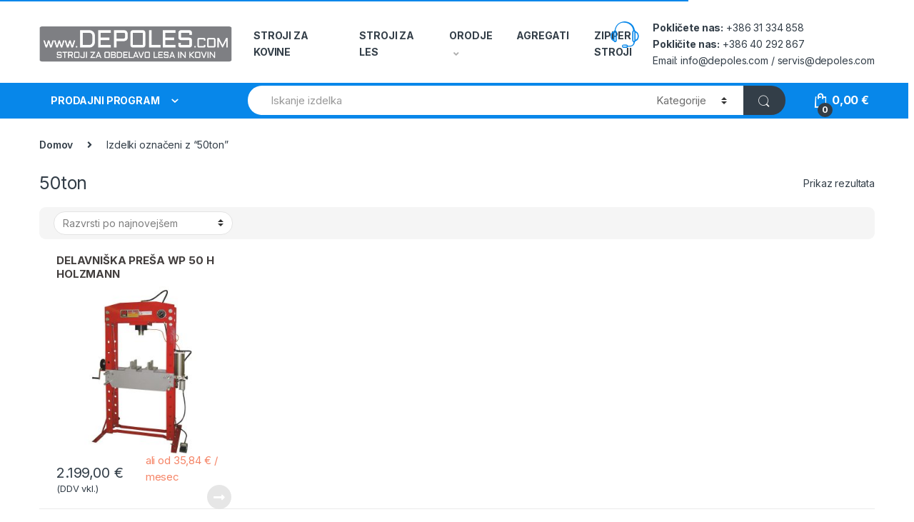

--- FILE ---
content_type: text/html; charset=UTF-8
request_url: https://www.depoles.com/oznaka/50ton/
body_size: 101004
content:
<!DOCTYPE html>
<html lang="sl-SI">
<head>
<meta charset="UTF-8">
<meta name="viewport" content="width=device-width, initial-scale=1">
<link rel="profile" href="http://gmpg.org/xfn/11">
<link rel="pingback" href="https://www.depoles.com/xmlrpc.php">

<title>50ton &#8211; DEPOLES.com</title>
<meta name='robots' content='max-image-preview:large' />
<link rel='dns-prefetch' href='//fonts.googleapis.com' />
<link rel='dns-prefetch' href='//s.w.org' />
<link rel="alternate" type="application/rss+xml" title="DEPOLES.com &raquo; Vir" href="https://www.depoles.com/feed/" />
<link rel="alternate" type="application/rss+xml" title="DEPOLES.com &raquo; 50ton Oznaka Vir" href="https://www.depoles.com/oznaka/50ton/feed/" />
<script type="text/javascript">
window._wpemojiSettings = {"baseUrl":"https:\/\/s.w.org\/images\/core\/emoji\/14.0.0\/72x72\/","ext":".png","svgUrl":"https:\/\/s.w.org\/images\/core\/emoji\/14.0.0\/svg\/","svgExt":".svg","source":{"concatemoji":"https:\/\/www.depoles.com\/wp-includes\/js\/wp-emoji-release.min.js?ver=6.0.11"}};
/*! This file is auto-generated */
!function(e,a,t){var n,r,o,i=a.createElement("canvas"),p=i.getContext&&i.getContext("2d");function s(e,t){var a=String.fromCharCode,e=(p.clearRect(0,0,i.width,i.height),p.fillText(a.apply(this,e),0,0),i.toDataURL());return p.clearRect(0,0,i.width,i.height),p.fillText(a.apply(this,t),0,0),e===i.toDataURL()}function c(e){var t=a.createElement("script");t.src=e,t.defer=t.type="text/javascript",a.getElementsByTagName("head")[0].appendChild(t)}for(o=Array("flag","emoji"),t.supports={everything:!0,everythingExceptFlag:!0},r=0;r<o.length;r++)t.supports[o[r]]=function(e){if(!p||!p.fillText)return!1;switch(p.textBaseline="top",p.font="600 32px Arial",e){case"flag":return s([127987,65039,8205,9895,65039],[127987,65039,8203,9895,65039])?!1:!s([55356,56826,55356,56819],[55356,56826,8203,55356,56819])&&!s([55356,57332,56128,56423,56128,56418,56128,56421,56128,56430,56128,56423,56128,56447],[55356,57332,8203,56128,56423,8203,56128,56418,8203,56128,56421,8203,56128,56430,8203,56128,56423,8203,56128,56447]);case"emoji":return!s([129777,127995,8205,129778,127999],[129777,127995,8203,129778,127999])}return!1}(o[r]),t.supports.everything=t.supports.everything&&t.supports[o[r]],"flag"!==o[r]&&(t.supports.everythingExceptFlag=t.supports.everythingExceptFlag&&t.supports[o[r]]);t.supports.everythingExceptFlag=t.supports.everythingExceptFlag&&!t.supports.flag,t.DOMReady=!1,t.readyCallback=function(){t.DOMReady=!0},t.supports.everything||(n=function(){t.readyCallback()},a.addEventListener?(a.addEventListener("DOMContentLoaded",n,!1),e.addEventListener("load",n,!1)):(e.attachEvent("onload",n),a.attachEvent("onreadystatechange",function(){"complete"===a.readyState&&t.readyCallback()})),(e=t.source||{}).concatemoji?c(e.concatemoji):e.wpemoji&&e.twemoji&&(c(e.twemoji),c(e.wpemoji)))}(window,document,window._wpemojiSettings);
</script>
<style type="text/css">
img.wp-smiley,
img.emoji {
	display: inline !important;
	border: none !important;
	box-shadow: none !important;
	height: 1em !important;
	width: 1em !important;
	margin: 0 0.07em !important;
	vertical-align: -0.1em !important;
	background: none !important;
	padding: 0 !important;
}
</style>
	<link rel='stylesheet' id='wp-block-library-css'  href='https://www.depoles.com/wp-includes/css/dist/block-library/style.min.css?ver=6.0.11' type='text/css' media='all' />
<link rel='stylesheet' id='wc-blocks-vendors-style-css'  href='https://www.depoles.com/wp-content/plugins/woocommerce/packages/woocommerce-blocks/build/wc-blocks-vendors-style.css?ver=8.3.3' type='text/css' media='all' />
<link rel='stylesheet' id='wc-blocks-style-css'  href='https://www.depoles.com/wp-content/plugins/woocommerce/packages/woocommerce-blocks/build/wc-blocks-style.css?ver=8.3.3' type='text/css' media='all' />
<style id='global-styles-inline-css' type='text/css'>
body{--wp--preset--color--black: #000000;--wp--preset--color--cyan-bluish-gray: #abb8c3;--wp--preset--color--white: #ffffff;--wp--preset--color--pale-pink: #f78da7;--wp--preset--color--vivid-red: #cf2e2e;--wp--preset--color--luminous-vivid-orange: #ff6900;--wp--preset--color--luminous-vivid-amber: #fcb900;--wp--preset--color--light-green-cyan: #7bdcb5;--wp--preset--color--vivid-green-cyan: #00d084;--wp--preset--color--pale-cyan-blue: #8ed1fc;--wp--preset--color--vivid-cyan-blue: #0693e3;--wp--preset--color--vivid-purple: #9b51e0;--wp--preset--gradient--vivid-cyan-blue-to-vivid-purple: linear-gradient(135deg,rgba(6,147,227,1) 0%,rgb(155,81,224) 100%);--wp--preset--gradient--light-green-cyan-to-vivid-green-cyan: linear-gradient(135deg,rgb(122,220,180) 0%,rgb(0,208,130) 100%);--wp--preset--gradient--luminous-vivid-amber-to-luminous-vivid-orange: linear-gradient(135deg,rgba(252,185,0,1) 0%,rgba(255,105,0,1) 100%);--wp--preset--gradient--luminous-vivid-orange-to-vivid-red: linear-gradient(135deg,rgba(255,105,0,1) 0%,rgb(207,46,46) 100%);--wp--preset--gradient--very-light-gray-to-cyan-bluish-gray: linear-gradient(135deg,rgb(238,238,238) 0%,rgb(169,184,195) 100%);--wp--preset--gradient--cool-to-warm-spectrum: linear-gradient(135deg,rgb(74,234,220) 0%,rgb(151,120,209) 20%,rgb(207,42,186) 40%,rgb(238,44,130) 60%,rgb(251,105,98) 80%,rgb(254,248,76) 100%);--wp--preset--gradient--blush-light-purple: linear-gradient(135deg,rgb(255,206,236) 0%,rgb(152,150,240) 100%);--wp--preset--gradient--blush-bordeaux: linear-gradient(135deg,rgb(254,205,165) 0%,rgb(254,45,45) 50%,rgb(107,0,62) 100%);--wp--preset--gradient--luminous-dusk: linear-gradient(135deg,rgb(255,203,112) 0%,rgb(199,81,192) 50%,rgb(65,88,208) 100%);--wp--preset--gradient--pale-ocean: linear-gradient(135deg,rgb(255,245,203) 0%,rgb(182,227,212) 50%,rgb(51,167,181) 100%);--wp--preset--gradient--electric-grass: linear-gradient(135deg,rgb(202,248,128) 0%,rgb(113,206,126) 100%);--wp--preset--gradient--midnight: linear-gradient(135deg,rgb(2,3,129) 0%,rgb(40,116,252) 100%);--wp--preset--duotone--dark-grayscale: url('#wp-duotone-dark-grayscale');--wp--preset--duotone--grayscale: url('#wp-duotone-grayscale');--wp--preset--duotone--purple-yellow: url('#wp-duotone-purple-yellow');--wp--preset--duotone--blue-red: url('#wp-duotone-blue-red');--wp--preset--duotone--midnight: url('#wp-duotone-midnight');--wp--preset--duotone--magenta-yellow: url('#wp-duotone-magenta-yellow');--wp--preset--duotone--purple-green: url('#wp-duotone-purple-green');--wp--preset--duotone--blue-orange: url('#wp-duotone-blue-orange');--wp--preset--font-size--small: 13px;--wp--preset--font-size--medium: 20px;--wp--preset--font-size--large: 36px;--wp--preset--font-size--x-large: 42px;}.has-black-color{color: var(--wp--preset--color--black) !important;}.has-cyan-bluish-gray-color{color: var(--wp--preset--color--cyan-bluish-gray) !important;}.has-white-color{color: var(--wp--preset--color--white) !important;}.has-pale-pink-color{color: var(--wp--preset--color--pale-pink) !important;}.has-vivid-red-color{color: var(--wp--preset--color--vivid-red) !important;}.has-luminous-vivid-orange-color{color: var(--wp--preset--color--luminous-vivid-orange) !important;}.has-luminous-vivid-amber-color{color: var(--wp--preset--color--luminous-vivid-amber) !important;}.has-light-green-cyan-color{color: var(--wp--preset--color--light-green-cyan) !important;}.has-vivid-green-cyan-color{color: var(--wp--preset--color--vivid-green-cyan) !important;}.has-pale-cyan-blue-color{color: var(--wp--preset--color--pale-cyan-blue) !important;}.has-vivid-cyan-blue-color{color: var(--wp--preset--color--vivid-cyan-blue) !important;}.has-vivid-purple-color{color: var(--wp--preset--color--vivid-purple) !important;}.has-black-background-color{background-color: var(--wp--preset--color--black) !important;}.has-cyan-bluish-gray-background-color{background-color: var(--wp--preset--color--cyan-bluish-gray) !important;}.has-white-background-color{background-color: var(--wp--preset--color--white) !important;}.has-pale-pink-background-color{background-color: var(--wp--preset--color--pale-pink) !important;}.has-vivid-red-background-color{background-color: var(--wp--preset--color--vivid-red) !important;}.has-luminous-vivid-orange-background-color{background-color: var(--wp--preset--color--luminous-vivid-orange) !important;}.has-luminous-vivid-amber-background-color{background-color: var(--wp--preset--color--luminous-vivid-amber) !important;}.has-light-green-cyan-background-color{background-color: var(--wp--preset--color--light-green-cyan) !important;}.has-vivid-green-cyan-background-color{background-color: var(--wp--preset--color--vivid-green-cyan) !important;}.has-pale-cyan-blue-background-color{background-color: var(--wp--preset--color--pale-cyan-blue) !important;}.has-vivid-cyan-blue-background-color{background-color: var(--wp--preset--color--vivid-cyan-blue) !important;}.has-vivid-purple-background-color{background-color: var(--wp--preset--color--vivid-purple) !important;}.has-black-border-color{border-color: var(--wp--preset--color--black) !important;}.has-cyan-bluish-gray-border-color{border-color: var(--wp--preset--color--cyan-bluish-gray) !important;}.has-white-border-color{border-color: var(--wp--preset--color--white) !important;}.has-pale-pink-border-color{border-color: var(--wp--preset--color--pale-pink) !important;}.has-vivid-red-border-color{border-color: var(--wp--preset--color--vivid-red) !important;}.has-luminous-vivid-orange-border-color{border-color: var(--wp--preset--color--luminous-vivid-orange) !important;}.has-luminous-vivid-amber-border-color{border-color: var(--wp--preset--color--luminous-vivid-amber) !important;}.has-light-green-cyan-border-color{border-color: var(--wp--preset--color--light-green-cyan) !important;}.has-vivid-green-cyan-border-color{border-color: var(--wp--preset--color--vivid-green-cyan) !important;}.has-pale-cyan-blue-border-color{border-color: var(--wp--preset--color--pale-cyan-blue) !important;}.has-vivid-cyan-blue-border-color{border-color: var(--wp--preset--color--vivid-cyan-blue) !important;}.has-vivid-purple-border-color{border-color: var(--wp--preset--color--vivid-purple) !important;}.has-vivid-cyan-blue-to-vivid-purple-gradient-background{background: var(--wp--preset--gradient--vivid-cyan-blue-to-vivid-purple) !important;}.has-light-green-cyan-to-vivid-green-cyan-gradient-background{background: var(--wp--preset--gradient--light-green-cyan-to-vivid-green-cyan) !important;}.has-luminous-vivid-amber-to-luminous-vivid-orange-gradient-background{background: var(--wp--preset--gradient--luminous-vivid-amber-to-luminous-vivid-orange) !important;}.has-luminous-vivid-orange-to-vivid-red-gradient-background{background: var(--wp--preset--gradient--luminous-vivid-orange-to-vivid-red) !important;}.has-very-light-gray-to-cyan-bluish-gray-gradient-background{background: var(--wp--preset--gradient--very-light-gray-to-cyan-bluish-gray) !important;}.has-cool-to-warm-spectrum-gradient-background{background: var(--wp--preset--gradient--cool-to-warm-spectrum) !important;}.has-blush-light-purple-gradient-background{background: var(--wp--preset--gradient--blush-light-purple) !important;}.has-blush-bordeaux-gradient-background{background: var(--wp--preset--gradient--blush-bordeaux) !important;}.has-luminous-dusk-gradient-background{background: var(--wp--preset--gradient--luminous-dusk) !important;}.has-pale-ocean-gradient-background{background: var(--wp--preset--gradient--pale-ocean) !important;}.has-electric-grass-gradient-background{background: var(--wp--preset--gradient--electric-grass) !important;}.has-midnight-gradient-background{background: var(--wp--preset--gradient--midnight) !important;}.has-small-font-size{font-size: var(--wp--preset--font-size--small) !important;}.has-medium-font-size{font-size: var(--wp--preset--font-size--medium) !important;}.has-large-font-size{font-size: var(--wp--preset--font-size--large) !important;}.has-x-large-font-size{font-size: var(--wp--preset--font-size--x-large) !important;}
</style>
<link rel='stylesheet' id='contact-form-7-css'  href='https://www.depoles.com/wp-content/plugins/contact-form-7/includes/css/styles.css?ver=5.6.3' type='text/css' media='all' />
<link rel='stylesheet' id='mas-wc-brands-style-css'  href='https://www.depoles.com/wp-content/plugins/mas-woocommerce-brands/assets/css/style.css?ver=1.0.4' type='text/css' media='all' />
<link rel='stylesheet' id='rs-plugin-settings-css'  href='https://www.depoles.com/wp-content/plugins/revslider/public/assets/css/rs6.css?ver=6.3.6' type='text/css' media='all' />
<style id='rs-plugin-settings-inline-css' type='text/css'>
#rs-demo-id {}
</style>
<style id='woocommerce-inline-inline-css' type='text/css'>
.woocommerce form .form-row .required { visibility: visible; }
</style>
<link rel='stylesheet' id='electro-fonts-css'  href='https://fonts.googleapis.com/css2?family=Inter:wght@300;400;600;700&#038;display=swap' type='text/css' media='all' />
<link rel='stylesheet' id='bootstrap-css'  href='https://www.depoles.com/wp-content/themes/electro/assets/css/bootstrap.min.css?ver=2.7.2' type='text/css' media='all' />
<link rel='stylesheet' id='font-electro-css'  href='https://www.depoles.com/wp-content/themes/electro/assets/css/font-electro.css?ver=2.7.2' type='text/css' media='all' />
<link rel='stylesheet' id='fontawesome-css'  href='https://www.depoles.com/wp-content/themes/electro/assets/vendor/fontawesome/css/all.min.css?ver=2.7.2' type='text/css' media='all' />
<link rel='stylesheet' id='animate-css-css'  href='https://www.depoles.com/wp-content/themes/electro/assets/vendor/animate.css/animate.min.css?ver=2.7.2' type='text/css' media='all' />
<link rel='stylesheet' id='jquery-mCustomScrollbar-css'  href='https://www.depoles.com/wp-content/themes/electro/assets/vendor/malihu-custom-scrollbar-plugin/jquery.mCustomScrollbar.css?ver=2.7.2' type='text/css' media='all' />
<link rel='stylesheet' id='electro-style-css'  href='https://www.depoles.com/wp-content/themes/electro/style.min.css?ver=2.7.2' type='text/css' media='all' />
<link rel='stylesheet' id='electro-style-v2-css'  href='https://www.depoles.com/wp-content/themes/electro/assets/css/v2.min.css?ver=2.7.2' type='text/css' media='all' />
<link rel='stylesheet' id='electro-child-style-css'  href='https://www.depoles.com/wp-content/themes/electro-child/style.css?ver=2.7.2' type='text/css' media='all' />
<link rel='stylesheet' id='electro-color-css'  href='https://www.depoles.com/wp-content/themes/electro/assets/css/colors/blue.min.css?ver=2.7.2' type='text/css' media='all' />
<link rel='stylesheet' id='leanpay_cene_css-css'  href='https://www.depoles.com/wp-content/plugins/leanpay-obrocne-cene/assets/css/style.css?ver=2.0.0' type='text/css' media='all' />
<link rel='stylesheet' id='leanpay_slider_css-css'  href='https://www.depoles.com/wp-content/plugins/leanpay-obrocne-cene/assets/css/jquery-ui.css?ver=1.0.0' type='text/css' media='all' />
<script type='text/javascript' src='https://www.depoles.com/wp-includes/js/jquery/jquery.min.js?ver=3.6.0' id='jquery-core-js'></script>
<script type='text/javascript' src='https://www.depoles.com/wp-includes/js/jquery/jquery-migrate.min.js?ver=3.3.2' id='jquery-migrate-js'></script>
<script type='text/javascript' src='https://www.depoles.com/wp-content/plugins/revslider/public/assets/js/rbtools.min.js?ver=6.3.6' id='tp-tools-js'></script>
<script type='text/javascript' src='https://www.depoles.com/wp-content/plugins/revslider/public/assets/js/rs6.min.js?ver=6.3.6' id='revmin-js'></script>
<script type='text/javascript' src='https://www.depoles.com/wp-content/plugins/woocommerce/assets/js/jquery-blockui/jquery.blockUI.min.js?ver=2.7.0-wc.6.9.4' id='jquery-blockui-js'></script>
<script type='text/javascript' id='wc-add-to-cart-js-extra'>
/* <![CDATA[ */
var wc_add_to_cart_params = {"ajax_url":"\/wp-admin\/admin-ajax.php","wc_ajax_url":"\/?wc-ajax=%%endpoint%%","i18n_view_cart":"Prika\u017ei ko\u0161arico","cart_url":"https:\/\/www.depoles.com\/cart\/","is_cart":"","cart_redirect_after_add":"yes"};
/* ]]> */
</script>
<script type='text/javascript' src='https://www.depoles.com/wp-content/plugins/woocommerce/assets/js/frontend/add-to-cart.min.js?ver=6.9.4' id='wc-add-to-cart-js'></script>
<script type='text/javascript' src='https://www.depoles.com/wp-content/plugins/js_composer/assets/js/vendors/woocommerce-add-to-cart.js?ver=6.5.0' id='vc_woocommerce-add-to-cart-js-js'></script>
<link rel="https://api.w.org/" href="https://www.depoles.com/wp-json/" /><link rel="alternate" type="application/json" href="https://www.depoles.com/wp-json/wp/v2/product_tag/890" /><link rel="EditURI" type="application/rsd+xml" title="RSD" href="https://www.depoles.com/xmlrpc.php?rsd" />
<link rel="wlwmanifest" type="application/wlwmanifest+xml" href="https://www.depoles.com/wp-includes/wlwmanifest.xml" /> 
<meta name="generator" content="WordPress 6.0.11" />
<meta name="generator" content="WooCommerce 6.9.4" />
<meta name="generator" content="Redux 4.4.18" />	<noscript><style>.woocommerce-product-gallery{ opacity: 1 !important; }</style></noscript>
	<meta name="generator" content="Powered by WPBakery Page Builder - drag and drop page builder for WordPress."/>
<meta name="generator" content="Powered by Slider Revolution 6.3.6 - responsive, Mobile-Friendly Slider Plugin for WordPress with comfortable drag and drop interface." />
<link rel="icon" href="https://www.depoles.com/wp-content/uploads/2020/01/depoles-logo-dark-150x94.png" sizes="32x32" />
<link rel="icon" href="https://www.depoles.com/wp-content/uploads/2020/01/depoles-logo-dark.png" sizes="192x192" />
<link rel="apple-touch-icon" href="https://www.depoles.com/wp-content/uploads/2020/01/depoles-logo-dark.png" />
<meta name="msapplication-TileImage" content="https://www.depoles.com/wp-content/uploads/2020/01/depoles-logo-dark.png" />
<script type="text/javascript">function setREVStartSize(e){
			//window.requestAnimationFrame(function() {				 
				window.RSIW = window.RSIW===undefined ? window.innerWidth : window.RSIW;	
				window.RSIH = window.RSIH===undefined ? window.innerHeight : window.RSIH;	
				try {								
					var pw = document.getElementById(e.c).parentNode.offsetWidth,
						newh;
					pw = pw===0 || isNaN(pw) ? window.RSIW : pw;
					e.tabw = e.tabw===undefined ? 0 : parseInt(e.tabw);
					e.thumbw = e.thumbw===undefined ? 0 : parseInt(e.thumbw);
					e.tabh = e.tabh===undefined ? 0 : parseInt(e.tabh);
					e.thumbh = e.thumbh===undefined ? 0 : parseInt(e.thumbh);
					e.tabhide = e.tabhide===undefined ? 0 : parseInt(e.tabhide);
					e.thumbhide = e.thumbhide===undefined ? 0 : parseInt(e.thumbhide);
					e.mh = e.mh===undefined || e.mh=="" || e.mh==="auto" ? 0 : parseInt(e.mh,0);		
					if(e.layout==="fullscreen" || e.l==="fullscreen") 						
						newh = Math.max(e.mh,window.RSIH);					
					else{					
						e.gw = Array.isArray(e.gw) ? e.gw : [e.gw];
						for (var i in e.rl) if (e.gw[i]===undefined || e.gw[i]===0) e.gw[i] = e.gw[i-1];					
						e.gh = e.el===undefined || e.el==="" || (Array.isArray(e.el) && e.el.length==0)? e.gh : e.el;
						e.gh = Array.isArray(e.gh) ? e.gh : [e.gh];
						for (var i in e.rl) if (e.gh[i]===undefined || e.gh[i]===0) e.gh[i] = e.gh[i-1];
											
						var nl = new Array(e.rl.length),
							ix = 0,						
							sl;					
						e.tabw = e.tabhide>=pw ? 0 : e.tabw;
						e.thumbw = e.thumbhide>=pw ? 0 : e.thumbw;
						e.tabh = e.tabhide>=pw ? 0 : e.tabh;
						e.thumbh = e.thumbhide>=pw ? 0 : e.thumbh;					
						for (var i in e.rl) nl[i] = e.rl[i]<window.RSIW ? 0 : e.rl[i];
						sl = nl[0];									
						for (var i in nl) if (sl>nl[i] && nl[i]>0) { sl = nl[i]; ix=i;}															
						var m = pw>(e.gw[ix]+e.tabw+e.thumbw) ? 1 : (pw-(e.tabw+e.thumbw)) / (e.gw[ix]);					
						newh =  (e.gh[ix] * m) + (e.tabh + e.thumbh);
					}				
					if(window.rs_init_css===undefined) window.rs_init_css = document.head.appendChild(document.createElement("style"));					
					document.getElementById(e.c).height = newh+"px";
					window.rs_init_css.innerHTML += "#"+e.c+"_wrapper { height: "+newh+"px }";				
				} catch(e){
					console.log("Failure at Presize of Slider:" + e)
				}					   
			//});
		  };</script>
<noscript><style> .wpb_animate_when_almost_visible { opacity: 1; }</style></noscript></head>

<body class="archive tax-product_tag term-50ton term-890 theme-electro woocommerce woocommerce-page woocommerce-no-js full-width electro-compact electro-wide wpb-js-composer js-comp-ver-6.5.0 vc_responsive">
    <svg xmlns="http://www.w3.org/2000/svg" viewBox="0 0 0 0" width="0" height="0" focusable="false" role="none" style="visibility: hidden; position: absolute; left: -9999px; overflow: hidden;" ><defs><filter id="wp-duotone-dark-grayscale"><feColorMatrix color-interpolation-filters="sRGB" type="matrix" values=" .299 .587 .114 0 0 .299 .587 .114 0 0 .299 .587 .114 0 0 .299 .587 .114 0 0 " /><feComponentTransfer color-interpolation-filters="sRGB" ><feFuncR type="table" tableValues="0 0.49803921568627" /><feFuncG type="table" tableValues="0 0.49803921568627" /><feFuncB type="table" tableValues="0 0.49803921568627" /><feFuncA type="table" tableValues="1 1" /></feComponentTransfer><feComposite in2="SourceGraphic" operator="in" /></filter></defs></svg><svg xmlns="http://www.w3.org/2000/svg" viewBox="0 0 0 0" width="0" height="0" focusable="false" role="none" style="visibility: hidden; position: absolute; left: -9999px; overflow: hidden;" ><defs><filter id="wp-duotone-grayscale"><feColorMatrix color-interpolation-filters="sRGB" type="matrix" values=" .299 .587 .114 0 0 .299 .587 .114 0 0 .299 .587 .114 0 0 .299 .587 .114 0 0 " /><feComponentTransfer color-interpolation-filters="sRGB" ><feFuncR type="table" tableValues="0 1" /><feFuncG type="table" tableValues="0 1" /><feFuncB type="table" tableValues="0 1" /><feFuncA type="table" tableValues="1 1" /></feComponentTransfer><feComposite in2="SourceGraphic" operator="in" /></filter></defs></svg><svg xmlns="http://www.w3.org/2000/svg" viewBox="0 0 0 0" width="0" height="0" focusable="false" role="none" style="visibility: hidden; position: absolute; left: -9999px; overflow: hidden;" ><defs><filter id="wp-duotone-purple-yellow"><feColorMatrix color-interpolation-filters="sRGB" type="matrix" values=" .299 .587 .114 0 0 .299 .587 .114 0 0 .299 .587 .114 0 0 .299 .587 .114 0 0 " /><feComponentTransfer color-interpolation-filters="sRGB" ><feFuncR type="table" tableValues="0.54901960784314 0.98823529411765" /><feFuncG type="table" tableValues="0 1" /><feFuncB type="table" tableValues="0.71764705882353 0.25490196078431" /><feFuncA type="table" tableValues="1 1" /></feComponentTransfer><feComposite in2="SourceGraphic" operator="in" /></filter></defs></svg><svg xmlns="http://www.w3.org/2000/svg" viewBox="0 0 0 0" width="0" height="0" focusable="false" role="none" style="visibility: hidden; position: absolute; left: -9999px; overflow: hidden;" ><defs><filter id="wp-duotone-blue-red"><feColorMatrix color-interpolation-filters="sRGB" type="matrix" values=" .299 .587 .114 0 0 .299 .587 .114 0 0 .299 .587 .114 0 0 .299 .587 .114 0 0 " /><feComponentTransfer color-interpolation-filters="sRGB" ><feFuncR type="table" tableValues="0 1" /><feFuncG type="table" tableValues="0 0.27843137254902" /><feFuncB type="table" tableValues="0.5921568627451 0.27843137254902" /><feFuncA type="table" tableValues="1 1" /></feComponentTransfer><feComposite in2="SourceGraphic" operator="in" /></filter></defs></svg><svg xmlns="http://www.w3.org/2000/svg" viewBox="0 0 0 0" width="0" height="0" focusable="false" role="none" style="visibility: hidden; position: absolute; left: -9999px; overflow: hidden;" ><defs><filter id="wp-duotone-midnight"><feColorMatrix color-interpolation-filters="sRGB" type="matrix" values=" .299 .587 .114 0 0 .299 .587 .114 0 0 .299 .587 .114 0 0 .299 .587 .114 0 0 " /><feComponentTransfer color-interpolation-filters="sRGB" ><feFuncR type="table" tableValues="0 0" /><feFuncG type="table" tableValues="0 0.64705882352941" /><feFuncB type="table" tableValues="0 1" /><feFuncA type="table" tableValues="1 1" /></feComponentTransfer><feComposite in2="SourceGraphic" operator="in" /></filter></defs></svg><svg xmlns="http://www.w3.org/2000/svg" viewBox="0 0 0 0" width="0" height="0" focusable="false" role="none" style="visibility: hidden; position: absolute; left: -9999px; overflow: hidden;" ><defs><filter id="wp-duotone-magenta-yellow"><feColorMatrix color-interpolation-filters="sRGB" type="matrix" values=" .299 .587 .114 0 0 .299 .587 .114 0 0 .299 .587 .114 0 0 .299 .587 .114 0 0 " /><feComponentTransfer color-interpolation-filters="sRGB" ><feFuncR type="table" tableValues="0.78039215686275 1" /><feFuncG type="table" tableValues="0 0.94901960784314" /><feFuncB type="table" tableValues="0.35294117647059 0.47058823529412" /><feFuncA type="table" tableValues="1 1" /></feComponentTransfer><feComposite in2="SourceGraphic" operator="in" /></filter></defs></svg><svg xmlns="http://www.w3.org/2000/svg" viewBox="0 0 0 0" width="0" height="0" focusable="false" role="none" style="visibility: hidden; position: absolute; left: -9999px; overflow: hidden;" ><defs><filter id="wp-duotone-purple-green"><feColorMatrix color-interpolation-filters="sRGB" type="matrix" values=" .299 .587 .114 0 0 .299 .587 .114 0 0 .299 .587 .114 0 0 .299 .587 .114 0 0 " /><feComponentTransfer color-interpolation-filters="sRGB" ><feFuncR type="table" tableValues="0.65098039215686 0.40392156862745" /><feFuncG type="table" tableValues="0 1" /><feFuncB type="table" tableValues="0.44705882352941 0.4" /><feFuncA type="table" tableValues="1 1" /></feComponentTransfer><feComposite in2="SourceGraphic" operator="in" /></filter></defs></svg><svg xmlns="http://www.w3.org/2000/svg" viewBox="0 0 0 0" width="0" height="0" focusable="false" role="none" style="visibility: hidden; position: absolute; left: -9999px; overflow: hidden;" ><defs><filter id="wp-duotone-blue-orange"><feColorMatrix color-interpolation-filters="sRGB" type="matrix" values=" .299 .587 .114 0 0 .299 .587 .114 0 0 .299 .587 .114 0 0 .299 .587 .114 0 0 " /><feComponentTransfer color-interpolation-filters="sRGB" ><feFuncR type="table" tableValues="0.098039215686275 1" /><feFuncG type="table" tableValues="0 0.66274509803922" /><feFuncB type="table" tableValues="0.84705882352941 0.41960784313725" /><feFuncA type="table" tableValues="1 1" /></feComponentTransfer><feComposite in2="SourceGraphic" operator="in" /></filter></defs></svg><div class="off-canvas-wrapper">
<div id="page" class="hfeed site">
            <a class="skip-link screen-reader-text" href="#site-navigation">Skip to navigation</a>
        <a class="skip-link screen-reader-text" href="#content">Skip to content</a>
        
    
    <header id="masthead" class="header-v2 stick-this site-header">
        <div class="container hidden-lg-down">
            <div class="masthead"><div class="header-logo-area">			<div class="header-site-branding">
				<a href="https://www.depoles.com/" class="header-logo-link">
					<img src="https://www.depoles.com/wp-content/uploads/2020/01/depoles-logo.png" alt="DEPOLES.com" class="img-header-logo" width="498" height="94" />
				</a>
			</div>
			        <div class="off-canvas-navigation-wrapper off-canvas-hide-in-desktop">
            <div class="off-canvas-navbar-toggle-buttons clearfix">
                <button class="navbar-toggler navbar-toggle-hamburger " type="button">
                    <i class="ec ec-menu"></i>
                </button>
                <button class="navbar-toggler navbar-toggle-close " type="button">
                    <i class="ec ec-close-remove"></i>
                </button>
            </div>

            <div class="off-canvas-navigation" id="default-oc-header">
                <ul id="menu-all-departments-menu" class="nav nav-inline yamm"><li id="menu-item-16238" class="menu-item menu-item-type-taxonomy menu-item-object-product_cat menu-item-has-children menu-item-16238 dropdown"><a title="STROJI ZA KOVINE" href="https://www.depoles.com/kategorija/stroji-za-kovine/" data-toggle="dropdown" class="dropdown-toggle" aria-haspopup="true">STROJI ZA KOVINE</a>
<ul role="menu" class=" dropdown-menu">
	<li id="menu-item-22712" class="menu-item menu-item-type-custom menu-item-object-custom menu-item-22712"><a title="Vsi stroji za kovine" href="https://www.depoles.com/kategorija/stroji-za-kovine/">Vsi stroji za kovine</a></li>
	<li id="menu-item-22678" class="menu-item menu-item-type-taxonomy menu-item-object-product_cat menu-item-22678"><a title="Ponki" href="https://www.depoles.com/kategorija/stroji-za-kovine/ponki/">Ponki</a></li>
	<li id="menu-item-16239" class="menu-item menu-item-type-taxonomy menu-item-object-product_cat menu-item-16239"><a title="Orodja za kovine" href="https://www.depoles.com/kategorija/stroji-za-kovine/pripomocki-kovine/">Orodja za kovine</a></li>
	<li id="menu-item-22679" class="menu-item menu-item-type-taxonomy menu-item-object-product_cat menu-item-22679"><a title="Dodatna oprema, orodja" href="https://www.depoles.com/kategorija/stroji-za-kovine/pripomocki-orodja-kovine-stroji-za-kovine/">Dodatna oprema, orodja</a></li>
	<li id="menu-item-16242" class="menu-item menu-item-type-taxonomy menu-item-object-product_cat menu-item-16242"><a title="Škarje za pločevino" href="https://www.depoles.com/kategorija/stroji-za-kovine/skarje-za-plocevino/">Škarje za pločevino</a></li>
	<li id="menu-item-16244" class="menu-item menu-item-type-taxonomy menu-item-object-product_cat menu-item-16244"><a title="Stroji za obdelavo robov" href="https://www.depoles.com/kategorija/stroji-za-kovine/stroji-za-obdelavo-robov/">Stroji za obdelavo robov</a></li>
	<li id="menu-item-16245" class="menu-item menu-item-type-taxonomy menu-item-object-product_cat menu-item-16245"><a title="Stroji za prebijanje in izsekavanje" href="https://www.depoles.com/kategorija/stroji-za-kovine/stroji-za-prebijanje-in-izsekavanje/">Stroji za prebijanje in izsekavanje</a></li>
	<li id="menu-item-16248" class="menu-item menu-item-type-taxonomy menu-item-object-product_cat menu-item-16248"><a title="Univerzalni stroji 3v1" href="https://www.depoles.com/kategorija/stroji-za-kovine/univerzalni-stroji-3v1/">Univerzalni stroji 3v1</a></li>
	<li id="menu-item-16249" class="menu-item menu-item-type-taxonomy menu-item-object-product_cat menu-item-16249"><a title="Upogibni - krivilni stroji" href="https://www.depoles.com/kategorija/stroji-za-kovine/upogibni-krivilni-stroji/">Upogibni &#8211; krivilni stroji</a></li>
	<li id="menu-item-16250" class="menu-item menu-item-type-taxonomy menu-item-object-product_cat menu-item-16250"><a title="Upogibni stroji" href="https://www.depoles.com/kategorija/stroji-za-kovine/upogibni-stroji/">Upogibni stroji</a></li>
	<li id="menu-item-16251" class="menu-item menu-item-type-taxonomy menu-item-object-product_cat menu-item-16251"><a title="Varilni aparati in oprema" href="https://www.depoles.com/kategorija/stroji-za-kovine/varilni-aparati-in-oprema/">Varilni aparati in oprema</a></li>
	<li id="menu-item-22680" class="menu-item menu-item-type-taxonomy menu-item-object-product_cat menu-item-22680"><a title="Brusilniki za kovine" href="https://www.depoles.com/kategorija/stroji-za-kovine/brusilniki-za-kovine/">Brusilniki za kovine</a></li>
	<li id="menu-item-22681" class="menu-item menu-item-type-taxonomy menu-item-object-product_cat menu-item-22681"><a title="Krožne žage za kovino" href="https://www.depoles.com/kategorija/stroji-za-kovine/krozne-zage-za-kovino/">Krožne žage za kovino</a></li>
	<li id="menu-item-16240" class="menu-item menu-item-type-taxonomy menu-item-object-product_cat menu-item-16240"><a title="Rezkalni stroji za kovino" href="https://www.depoles.com/kategorija/stroji-za-kovine/rezkalni-stroji-za-kovino/">Rezkalni stroji za kovino</a></li>
	<li id="menu-item-16241" class="menu-item menu-item-type-taxonomy menu-item-object-product_cat menu-item-16241"><a title="Sesalci za kovine" href="https://www.depoles.com/kategorija/stroji-za-kovine/sesalci-za-kovine/">Sesalci za kovine</a></li>
	<li id="menu-item-16246" class="menu-item menu-item-type-taxonomy menu-item-object-product_cat menu-item-16246"><a title="Stružnice za kovino" href="https://www.depoles.com/kategorija/stroji-za-kovine/struznice-za-kovino/">Stružnice za kovino</a></li>
	<li id="menu-item-16247" class="menu-item menu-item-type-taxonomy menu-item-object-product_cat menu-item-16247"><a title="Tračne žage za kovino" href="https://www.depoles.com/kategorija/stroji-za-kovine/tracne-zage-za-kovino/">Tračne žage za kovino</a></li>
	<li id="menu-item-16252" class="menu-item menu-item-type-taxonomy menu-item-object-product_cat menu-item-16252"><a title="Vrtalni stroji za kovino" href="https://www.depoles.com/kategorija/stroji-za-kovine/vrtalni-stroji-za-kovino/">Vrtalni stroji za kovino</a></li>
	<li id="menu-item-22682" class="menu-item menu-item-type-taxonomy menu-item-object-product_cat menu-item-22682"><a title="Oprema za delavnice, delovne mize, ponki" href="https://www.depoles.com/kategorija/stroji-za-kovine/oprema-za-delavnice-delovne-mize-ponki/">Oprema za delavnice, delovne mize, ponki</a></li>
	<li id="menu-item-22683" class="menu-item menu-item-type-taxonomy menu-item-object-product_cat menu-item-22683"><a title="Brusilniki, poliranje, brušenje" href="https://www.depoles.com/kategorija/stroji-za-kovine/brusilniki-poliranje-brusenje/">Brusilniki, poliranje, brušenje</a></li>
	<li id="menu-item-22684" class="menu-item menu-item-type-taxonomy menu-item-object-product_cat menu-item-22684"><a title="Delavniške preše" href="https://www.depoles.com/kategorija/stroji-za-kovine/delavniske-prese/">Delavniške preše</a></li>
	<li id="menu-item-22685" class="menu-item menu-item-type-taxonomy menu-item-object-product_cat menu-item-22685"><a title="Nakovala" href="https://www.depoles.com/kategorija/stroji-za-kovine/nakovala/">Nakovala</a></li>
	<li id="menu-item-22686" class="menu-item menu-item-type-taxonomy menu-item-object-product_cat menu-item-22686"><a title="Primeži" href="https://www.depoles.com/kategorija/stroji-za-kovine/primezi/">Primeži</a></li>
</ul>
</li>
<li id="menu-item-16253" class="menu-item menu-item-type-taxonomy menu-item-object-product_cat menu-item-has-children menu-item-16253 dropdown"><a title="STROJI ZA LES" href="https://www.depoles.com/kategorija/stroji-za-les/" data-toggle="dropdown" class="dropdown-toggle" aria-haspopup="true">STROJI ZA LES</a>
<ul role="menu" class=" dropdown-menu">
	<li id="menu-item-22711" class="menu-item menu-item-type-custom menu-item-object-custom menu-item-22711"><a title="Vsi stroji za les" href="https://www.depoles.com/kategorija/stroji-za-les/">Vsi stroji za les</a></li>
	<li id="menu-item-22687" class="menu-item menu-item-type-taxonomy menu-item-object-product_cat menu-item-22687"><a title="TRAČNE ŽAGE ZA HLODOVINO" href="https://www.depoles.com/kategorija/stroji-za-les/tracna-zaga-za-hlodovino-bbs/">TRAČNE ŽAGE ZA HLODOVINO</a></li>
	<li id="menu-item-22688" class="menu-item menu-item-type-taxonomy menu-item-object-product_cat menu-item-22688"><a title="Pripomočki in orodja za struženje (les)" href="https://www.depoles.com/kategorija/stroji-za-les/pripomocki-orodja-les-struzenje/">Pripomočki in orodja za struženje (les)</a></li>
	<li id="menu-item-22689" class="menu-item menu-item-type-taxonomy menu-item-object-product_cat menu-item-22689"><a title="Vertikalne razrezovalke žage" href="https://www.depoles.com/kategorija/stroji-za-les/vertikalne-razrezovalke-zage/">Vertikalne razrezovalke žage</a></li>
	<li id="menu-item-22690" class="menu-item menu-item-type-taxonomy menu-item-object-product_cat menu-item-22690"><a title="CNC rezkalno-vrtalni stroj" href="https://www.depoles.com/kategorija/stroji-za-les/cnc-rezkalno-vrtalni-stroj/">CNC rezkalno-vrtalni stroj</a></li>
	<li id="menu-item-22691" class="menu-item menu-item-type-taxonomy menu-item-object-product_cat menu-item-22691"><a title="Horizontalni vrtalnik" href="https://www.depoles.com/kategorija/stroji-za-les/horizontalni-vrtalnik/">Horizontalni vrtalnik</a></li>
	<li id="menu-item-22692" class="menu-item menu-item-type-taxonomy menu-item-object-product_cat menu-item-22692"><a title="KOMBI 2 opr ŽAGA +REZKAR" href="https://www.depoles.com/kategorija/stroji-za-les/kombinirke-zaga-rezkar-2-operacije/">KOMBI 2 opr ŽAGA +REZKAR</a></li>
	<li id="menu-item-22693" class="menu-item menu-item-type-taxonomy menu-item-object-product_cat menu-item-22693"><a title="Mozničarke-tiplerice" href="https://www.depoles.com/kategorija/stroji-za-les/moznicarke-tiplerice/">Mozničarke-tiplerice</a></li>
	<li id="menu-item-16255" class="menu-item menu-item-type-taxonomy menu-item-object-product_cat menu-item-16255"><a title="Orodja in oprema (les)" href="https://www.depoles.com/kategorija/stroji-za-les/orodja-oprema/">Orodja in oprema (les)</a></li>
	<li id="menu-item-22696" class="menu-item menu-item-type-taxonomy menu-item-object-product_cat menu-item-22696"><a title="Orodja za stružnice" href="https://www.depoles.com/kategorija/stroji-za-les/orodja-za-struznice/">Orodja za stružnice</a></li>
	<li id="menu-item-22697" class="menu-item menu-item-type-taxonomy menu-item-object-product_cat menu-item-22697"><a title="Električni in ročni stroji in orodja" href="https://www.depoles.com/kategorija/stroji-za-les/elektricni-rocni-stroji-orodja/">Električni in ročni stroji in orodja</a></li>
	<li id="menu-item-22698" class="menu-item menu-item-type-taxonomy menu-item-object-product_cat menu-item-22698"><a title="Brusilke" href="https://www.depoles.com/kategorija/stroji-za-les/brusilke/">Brusilke</a></li>
	<li id="menu-item-22699" class="menu-item menu-item-type-taxonomy menu-item-object-product_cat menu-item-22699"><a title="Debelinke" href="https://www.depoles.com/kategorija/stroji-za-les/debelinke/">Debelinke</a></li>
	<li id="menu-item-22700" class="menu-item menu-item-type-taxonomy menu-item-object-product_cat menu-item-22700"><a title="Formatne žage" href="https://www.depoles.com/kategorija/stroji-za-les/formatne-zage/">Formatne žage</a></li>
	<li id="menu-item-22701" class="menu-item menu-item-type-taxonomy menu-item-object-product_cat menu-item-22701"><a title="Kombinirke 5 operacij" href="https://www.depoles.com/kategorija/stroji-za-les/kombinirke-5-operacij/">Kombinirke 5 operacij</a></li>
	<li id="menu-item-22702" class="menu-item menu-item-type-taxonomy menu-item-object-product_cat menu-item-22702"><a title="Kotne žage" href="https://www.depoles.com/kategorija/stroji-za-les/kotne-zage/">Kotne žage</a></li>
	<li id="menu-item-22703" class="menu-item menu-item-type-taxonomy menu-item-object-product_cat menu-item-22703"><a title="Mizne žage" href="https://www.depoles.com/kategorija/stroji-za-les/mizne-zage/">Mizne žage</a></li>
	<li id="menu-item-22704" class="menu-item menu-item-type-taxonomy menu-item-object-product_cat menu-item-22704"><a title="Podajalniki" href="https://www.depoles.com/kategorija/stroji-za-les/podajalniki/">Podajalniki</a></li>
	<li id="menu-item-22705" class="menu-item menu-item-type-taxonomy menu-item-object-product_cat menu-item-22705"><a title="Poravnalke" href="https://www.depoles.com/kategorija/stroji-za-les/poravnalke/">Poravnalke</a></li>
	<li id="menu-item-22706" class="menu-item menu-item-type-taxonomy menu-item-object-product_cat menu-item-22706"><a title="Poravnalke - debelinke" href="https://www.depoles.com/kategorija/stroji-za-les/poravnalke-debelinke/">Poravnalke &#8211; debelinke</a></li>
	<li id="menu-item-16256" class="menu-item menu-item-type-taxonomy menu-item-object-product_cat menu-item-16256"><a title="Rezkarji" href="https://www.depoles.com/kategorija/stroji-za-les/rezkarji-glodalice/">Rezkarji</a></li>
	<li id="menu-item-16257" class="menu-item menu-item-type-taxonomy menu-item-object-product_cat menu-item-16257"><a title="Robne lepilke" href="https://www.depoles.com/kategorija/stroji-za-les/robne-lepilke/">Robne lepilke</a></li>
	<li id="menu-item-16258" class="menu-item menu-item-type-taxonomy menu-item-object-product_cat menu-item-16258"><a title="Ročno orodje" href="https://www.depoles.com/kategorija/stroji-za-les/rocno-orodje/">Ročno orodje</a></li>
	<li id="menu-item-16259" class="menu-item menu-item-type-taxonomy menu-item-object-product_cat menu-item-16259"><a title="Sesalci" href="https://www.depoles.com/kategorija/stroji-za-les/sesalci/">Sesalci</a></li>
	<li id="menu-item-16260" class="menu-item menu-item-type-taxonomy menu-item-object-product_cat menu-item-16260"><a title="Stiskalnice" href="https://www.depoles.com/kategorija/stroji-za-les/stiskalnice/">Stiskalnice</a></li>
	<li id="menu-item-16261" class="menu-item menu-item-type-taxonomy menu-item-object-product_cat menu-item-16261"><a title="Stružnice za les" href="https://www.depoles.com/kategorija/stroji-za-les/struznice-za-les/">Stružnice za les</a></li>
	<li id="menu-item-16262" class="menu-item menu-item-type-taxonomy menu-item-object-product_cat menu-item-16262"><a title="Tračne žage" href="https://www.depoles.com/kategorija/stroji-za-les/tracne-zage-za-les/">Tračne žage</a></li>
	<li id="menu-item-16263" class="menu-item menu-item-type-taxonomy menu-item-object-product_cat menu-item-16263"><a title="Vrtalniki" href="https://www.depoles.com/kategorija/stroji-za-les/vrtalniki/">Vrtalniki</a></li>
	<li id="menu-item-22707" class="menu-item menu-item-type-taxonomy menu-item-object-product_cat menu-item-22707"><a title="Pnevmatika, zrak, pistole" href="https://www.depoles.com/kategorija/stroji-za-les/pnevmatika-zrak-pistole-zabijanje/">Pnevmatika, zrak, pistole</a></li>
	<li id="menu-item-22708" class="menu-item menu-item-type-taxonomy menu-item-object-product_cat menu-item-22708"><a title="Oprema za delavnice delovne mize, ponki in police" href="https://www.depoles.com/kategorija/stroji-za-les/oprema-za-delavnice-delovne-mize-ponki-in-police/">Oprema za delavnice delovne mize, ponki in police</a></li>
	<li id="menu-item-22709" class="menu-item menu-item-type-taxonomy menu-item-object-product_cat menu-item-22709"><a title="ELEKTRO OMARICA, RAZDELILEC" href="https://www.depoles.com/kategorija/stroji-za-les/elektro-omarica-razdelilec/">ELEKTRO OMARICA, RAZDELILEC</a></li>
	<li id="menu-item-22710" class="menu-item menu-item-type-taxonomy menu-item-object-product_cat menu-item-22710"><a title="Lestve" href="https://www.depoles.com/kategorija/stroji-za-les/lestve/">Lestve</a></li>
</ul>
</li>
<li id="menu-item-16274" class="menu-item menu-item-type-taxonomy menu-item-object-product_cat menu-item-has-children menu-item-16274 dropdown"><a title="STROJI ZIPPER" href="https://www.depoles.com/kategorija/zipper/" data-toggle="dropdown" class="dropdown-toggle" aria-haspopup="true">STROJI ZIPPER</a>
<ul role="menu" class=" dropdown-menu">
	<li id="menu-item-16290" class="menu-item menu-item-type-taxonomy menu-item-object-product_cat menu-item-16290"><a title="Gradbeni stroji" href="https://www.depoles.com/kategorija/zipper/gradbeni-stroji/">Gradbeni stroji</a></li>
	<li id="menu-item-16291" class="menu-item menu-item-type-taxonomy menu-item-object-product_cat menu-item-16291"><a title="Kompresorji" href="https://www.depoles.com/kategorija/zipper/kompresorji/">Kompresorji</a></li>
	<li id="menu-item-16288" class="menu-item menu-item-type-taxonomy menu-item-object-product_cat menu-item-16288"><a title="elektro demperji in samokolnice in ostali akku stroji" href="https://www.depoles.com/kategorija/zipper/akku-demper-samokolnica-karjole-stroji-baterija/">elektro demperji in samokolnice in ostali akku stroji</a></li>
	<li id="menu-item-16289" class="menu-item menu-item-type-taxonomy menu-item-object-product_cat menu-item-16289"><a title="AGREGATI-GENERATORJI" href="https://www.depoles.com/kategorija/zipper/elektricni-agregati-generatorji/">AGREGATI-GENERATORJI</a></li>
	<li id="menu-item-16292" class="menu-item menu-item-type-taxonomy menu-item-object-product_cat menu-item-16292"><a title="Kotne žage Zipper" href="https://www.depoles.com/kategorija/zipper/stroji-za-les-zipper/kotne-zage-zipper/">Kotne žage Zipper</a></li>
	<li id="menu-item-16293" class="menu-item menu-item-type-taxonomy menu-item-object-product_cat menu-item-16293"><a title="FORMATNE ŽAGE ZIPPER" href="https://www.depoles.com/kategorija/zipper/stroji-za-les-zipper/formatna-zaga-zipper/">FORMATNE ŽAGE ZIPPER</a></li>
	<li id="menu-item-16296" class="menu-item menu-item-type-taxonomy menu-item-object-product_cat menu-item-16296"><a title="Poravnalke - debelinke Zipper" href="https://www.depoles.com/kategorija/zipper/stroji-za-les-zipper/poravnalke-debelinke-zipper/">Poravnalke &#8211; debelinke Zipper</a></li>
	<li id="menu-item-16294" class="menu-item menu-item-type-taxonomy menu-item-object-product_cat menu-item-16294"><a title="Oprema za delavnice Zipper" href="https://www.depoles.com/kategorija/zipper/oprema-za-delavnice-zipper/">Oprema za delavnice Zipper</a></li>
	<li id="menu-item-16295" class="menu-item menu-item-type-taxonomy menu-item-object-product_cat menu-item-16295"><a title="Oprema za vrt" href="https://www.depoles.com/kategorija/zipper/oprema-za-vrt-stroji/">Oprema za vrt</a></li>
</ul>
</li>
<li id="menu-item-16283" class="menu-item menu-item-type-taxonomy menu-item-object-product_cat menu-item-has-children menu-item-16283 dropdown"><a title="Oprema za delavnice, delovne mize, ponki" href="https://www.depoles.com/kategorija/stroji-za-kovine/oprema-za-delavnice-delovne-mize-ponki/" data-toggle="dropdown" class="dropdown-toggle" aria-haspopup="true">Oprema za delavnice, delovne mize, ponki</a>
<ul role="menu" class=" dropdown-menu">
	<li id="menu-item-16284" class="menu-item menu-item-type-taxonomy menu-item-object-product_cat menu-item-16284"><a title="Brusilniki, poliranje, brušenje" href="https://www.depoles.com/kategorija/stroji-za-kovine/brusilniki-poliranje-brusenje/">Brusilniki, poliranje, brušenje</a></li>
	<li id="menu-item-16285" class="menu-item menu-item-type-taxonomy menu-item-object-product_cat menu-item-16285"><a title="Delavniške preše" href="https://www.depoles.com/kategorija/stroji-za-kovine/delavniske-prese/">Delavniške preše</a></li>
	<li id="menu-item-16286" class="menu-item menu-item-type-taxonomy menu-item-object-product_cat menu-item-16286"><a title="Oprema za delavnice delovne mize, ponki in police" href="https://www.depoles.com/kategorija/stroji-za-les/oprema-za-delavnice-delovne-mize-ponki-in-police/">Oprema za delavnice delovne mize, ponki in police</a></li>
	<li id="menu-item-16287" class="menu-item menu-item-type-taxonomy menu-item-object-product_cat menu-item-16287"><a title="Nakovala" href="https://www.depoles.com/kategorija/stroji-za-kovine/nakovala/">Nakovala</a></li>
</ul>
</li>
<li id="menu-item-16297" class="menu-item menu-item-type-taxonomy menu-item-object-product_cat menu-item-16297"><a title="Orodja in oprema (les)" href="https://www.depoles.com/kategorija/stroji-za-les/orodja-oprema/">Orodja in oprema (les)</a></li>
<li id="menu-item-16298" class="menu-item menu-item-type-taxonomy menu-item-object-product_cat menu-item-16298"><a title="Orodja za kovine" href="https://www.depoles.com/kategorija/stroji-za-kovine/pripomocki-kovine/">Orodja za kovine</a></li>
<li id="menu-item-16925" class="menu-item menu-item-type-taxonomy menu-item-object-product_cat menu-item-16925"><a title="RABLJENI STROJI" href="https://www.depoles.com/kategorija/rabljeni-stroji/">RABLJENI STROJI</a></li>
</ul>            </div>
        </div>
        </div><div class="primary-nav-menu electro-animate-dropdown"><ul id="menu-demo-menu" class="nav nav-inline yamm"><li id="menu-item-11678" class="menu-item menu-item-type-taxonomy menu-item-object-product_cat menu-item-11678"><a title="STROJI ZA KOVINE" href="https://www.depoles.com/kategorija/stroji-za-kovine/">STROJI ZA KOVINE</a></li>
<li id="menu-item-4227" class="menu-item menu-item-type-taxonomy menu-item-object-product_cat menu-item-4227"><a title="STROJI ZA LES" href="https://www.depoles.com/kategorija/stroji-za-les/">STROJI ZA LES</a></li>
<li id="menu-item-9447" class="menu-item menu-item-type-custom menu-item-object-custom menu-item-has-children menu-item-9447 dropdown"><a title="ORODJE" href="#" class="dropdown-toggle" aria-haspopup="true" data-hover="dropdown">ORODJE</a>
<ul role="menu" class=" dropdown-menu">
	<li id="menu-item-9449" class="menu-item menu-item-type-taxonomy menu-item-object-product_cat menu-item-9449"><a title="Orodja - les" href="https://www.depoles.com/kategorija/stroji-za-les/orodja-oprema/">Orodja &#8211; les</a></li>
	<li id="menu-item-16927" class="menu-item menu-item-type-taxonomy menu-item-object-product_cat menu-item-16927"><a title="RABLJENI STROJI" href="https://www.depoles.com/kategorija/rabljeni-stroji/">RABLJENI STROJI</a></li>
	<li id="menu-item-9448" class="menu-item menu-item-type-taxonomy menu-item-object-product_cat menu-item-9448"><a title="Orodja - kovine" href="https://www.depoles.com/kategorija/stroji-za-kovine/pripomocki-kovine/">Orodja &#8211; kovine</a></li>
</ul>
</li>
<li id="menu-item-19174" class="menu-item menu-item-type-taxonomy menu-item-object-product_cat menu-item-19174"><a title="AGREGATI" href="https://www.depoles.com/kategorija/zipper/elektricni-agregati-generatorji/agregati/">AGREGATI</a></li>
<li id="menu-item-16220" class="menu-item menu-item-type-taxonomy menu-item-object-product_cat menu-item-16220"><a title="ZIPPER STROJI" href="https://www.depoles.com/kategorija/zipper/">ZIPPER STROJI</a></li>
</ul></div><div class="header-support">
            <div class="header-support-inner">
                <div class="support-icon">
                    <i class="ec ec-support"></i>
                </div>
                <div class="support-info">
                    <div class="support-number"><strong>Pokličete nas:</strong> +386 31 334 858</div>
                    <div class="support-number"><strong>Pokličite nas:</strong> +386 40 292 867</div>
                    <div class="support-email">Email: info@depoles.com / servis@depoles.com</div>
                </div>
            </div>
        </div>        </div><div class="electro-navbar">
            <div class="container">
                <div class="electro-navbar-inner">
                <div class="departments-menu-v2">
            <div class="dropdown ">
                <a href="#" class="departments-menu-v2-title" data-toggle="dropdown">
                    <span>PRODAJNI PROGRAM<i class="departments-menu-v2-icon ec ec-arrow-down-search"></i></span>
                </a>
                <ul id="menu-prodajni-program" class="dropdown-menu yamm"><li id="menu-item-11680" class="menu-item menu-item-type-taxonomy menu-item-object-product_cat menu-item-11680"><a title="STROJI ZA LES" href="https://www.depoles.com/kategorija/stroji-za-les/">STROJI ZA LES</a></li>
<li id="menu-item-11681" class="menu-item menu-item-type-taxonomy menu-item-object-product_cat menu-item-11681"><a title="STROJI ZA KOVINE" href="https://www.depoles.com/kategorija/stroji-za-kovine/">STROJI ZA KOVINE</a></li>
<li id="menu-item-19173" class="menu-item menu-item-type-taxonomy menu-item-object-product_cat menu-item-19173"><a title="AGREGATI" href="https://www.depoles.com/kategorija/zipper/elektricni-agregati-generatorji/agregati/">AGREGATI</a></li>
<li id="menu-item-16323" class="menu-item menu-item-type-taxonomy menu-item-object-product_cat menu-item-has-children menu-item-16323 dropdown"><a title="Stroji ZIPPER" href="https://www.depoles.com/kategorija/zipper/" data-toggle="dropdown-hover" class="dropdown-toggle" aria-haspopup="true">Stroji ZIPPER</a>
<ul role="menu" class=" dropdown-menu">
	<li id="menu-item-16324" class="menu-item menu-item-type-taxonomy menu-item-object-product_cat menu-item-16324"><a title="Kotne žage Zipper" href="https://www.depoles.com/kategorija/zipper/stroji-za-les-zipper/kotne-zage-zipper/">Kotne žage Zipper</a></li>
	<li id="menu-item-16325" class="menu-item menu-item-type-taxonomy menu-item-object-product_cat menu-item-16325"><a title="FORMATNE ŽAGE ZIPPER" href="https://www.depoles.com/kategorija/zipper/stroji-za-les-zipper/formatna-zaga-zipper/">FORMATNE ŽAGE ZIPPER</a></li>
	<li id="menu-item-16326" class="menu-item menu-item-type-taxonomy menu-item-object-product_cat menu-item-16326"><a title="Oprema za delavnice Zipper" href="https://www.depoles.com/kategorija/zipper/oprema-za-delavnice-zipper/">Oprema za delavnice Zipper</a></li>
	<li id="menu-item-16327" class="menu-item menu-item-type-taxonomy menu-item-object-product_cat menu-item-16327"><a title="Poravnalke - debelinke Zipper" href="https://www.depoles.com/kategorija/zipper/stroji-za-les-zipper/poravnalke-debelinke-zipper/">Poravnalke &#8211; debelinke Zipper</a></li>
	<li id="menu-item-16328" class="menu-item menu-item-type-taxonomy menu-item-object-product_cat menu-item-16328"><a title="Cepilci drv" href="https://www.depoles.com/kategorija/zipper/stroji-za-pripravo-drv/cepilci-drv/">Cepilci drv</a></li>
	<li id="menu-item-16329" class="menu-item menu-item-type-taxonomy menu-item-object-product_cat menu-item-16329"><a title="Črpalke" href="https://www.depoles.com/kategorija/zipper/oprema-za-vrt-stroji/crpalke/">Črpalke</a></li>
	<li id="menu-item-16330" class="menu-item menu-item-type-taxonomy menu-item-object-product_cat menu-item-16330"><a title="Kosilnice" href="https://www.depoles.com/kategorija/zipper/oprema-za-vrt-stroji/kosilnice/">Kosilnice</a></li>
	<li id="menu-item-16331" class="menu-item menu-item-type-taxonomy menu-item-object-product_cat menu-item-16331"><a title="Kosilnice in kose - kompleti" href="https://www.depoles.com/kategorija/zipper/oprema-za-vrt-stroji/kosilnice-in-kose-kompleti/">Kosilnice in kose &#8211; kompleti</a></li>
	<li id="menu-item-16332" class="menu-item menu-item-type-taxonomy menu-item-object-product_cat menu-item-16332"><a title="Kosilnice na nitko in motorne kose" href="https://www.depoles.com/kategorija/zipper/oprema-za-vrt-stroji/kosilnice-na-nitko-in-motorne-kose/">Kosilnice na nitko in motorne kose</a></li>
	<li id="menu-item-16333" class="menu-item menu-item-type-taxonomy menu-item-object-product_cat menu-item-16333"><a title="Drobilci vej" href="https://www.depoles.com/kategorija/zipper/oprema-za-vrt-stroji/drobilec-vej-haek/">Drobilci vej</a></li>
	<li id="menu-item-16334" class="menu-item menu-item-type-taxonomy menu-item-object-product_cat menu-item-16334"><a title="Obrezovalniki" href="https://www.depoles.com/kategorija/zipper/oprema-za-vrt-stroji/obrezovalniki/">Obrezovalniki</a></li>
	<li id="menu-item-16335" class="menu-item menu-item-type-taxonomy menu-item-object-product_cat menu-item-16335"><a title="Demperji" href="https://www.depoles.com/kategorija/zipper/gradbeni-stroji/demperji/">Demperji</a></li>
	<li id="menu-item-16336" class="menu-item menu-item-type-taxonomy menu-item-object-product_cat menu-item-16336"><a title="Dodatki za gradbene stroje" href="https://www.depoles.com/kategorija/zipper/gradbeni-stroji/dodatki-za-gradbene-stroje/">Dodatki za gradbene stroje</a></li>
	<li id="menu-item-16337" class="menu-item menu-item-type-taxonomy menu-item-object-product_cat menu-item-16337"><a title="Stroji za beton" href="https://www.depoles.com/kategorija/zipper/gradbeni-stroji/stroji-za-beton/">Stroji za beton</a></li>
	<li id="menu-item-16338" class="menu-item menu-item-type-taxonomy menu-item-object-product_cat menu-item-16338"><a title="Udarni vrtalniki" href="https://www.depoles.com/kategorija/zipper/gradbeni-stroji/udarni-vrtalniki/">Udarni vrtalniki</a></li>
	<li id="menu-item-16339" class="menu-item menu-item-type-taxonomy menu-item-object-product_cat menu-item-16339"><a title="Vibro plošče" href="https://www.depoles.com/kategorija/zipper/gradbeni-stroji/vibro-plosce/">Vibro plošče</a></li>
	<li id="menu-item-16340" class="menu-item menu-item-type-taxonomy menu-item-object-product_cat menu-item-16340"><a title="Vrtalniki za zemljo" href="https://www.depoles.com/kategorija/zipper/gradbeni-stroji/vrtalniki-za-zemljo/">Vrtalniki za zemljo</a></li>
	<li id="menu-item-16341" class="menu-item menu-item-type-taxonomy menu-item-object-product_cat menu-item-16341"><a title="Sesalci Zipper" href="https://www.depoles.com/kategorija/zipper/stroji-za-les-zipper/sesalci-zipper/">Sesalci Zipper</a></li>
	<li id="menu-item-16342" class="menu-item menu-item-type-taxonomy menu-item-object-product_cat menu-item-16342"><a title="STROJI ZA DRVA" href="https://www.depoles.com/kategorija/zipper/stroji-za-pripravo-drv/">STROJI ZA DRVA</a></li>
	<li id="menu-item-16343" class="menu-item menu-item-type-taxonomy menu-item-object-product_cat menu-item-16343"><a title="Žaga za drve" href="https://www.depoles.com/kategorija/zipper/stroji-za-pripravo-drv/zaga-za-drve/">Žaga za drve</a></li>
	<li id="menu-item-16344" class="menu-item menu-item-type-taxonomy menu-item-object-product_cat menu-item-16344"><a title="Žage" href="https://www.depoles.com/kategorija/zipper/oprema-za-vrt-stroji/zage/">Žage</a></li>
	<li id="menu-item-16347" class="menu-item menu-item-type-taxonomy menu-item-object-product_cat menu-item-16347"><a title="Oprema za vrt" href="https://www.depoles.com/kategorija/zipper/oprema-za-vrt-stroji/">Oprema za vrt</a></li>
</ul>
</li>
<li id="menu-item-16346" class="menu-item menu-item-type-custom menu-item-object-custom menu-item-has-children menu-item-16346 dropdown"><a title="ORODJE" href="#" data-toggle="dropdown-hover" class="dropdown-toggle" aria-haspopup="true">ORODJE</a>
<ul role="menu" class=" dropdown-menu">
	<li id="menu-item-16348" class="menu-item menu-item-type-taxonomy menu-item-object-product_cat menu-item-16348"><a title="Orodja za kovine" href="https://www.depoles.com/kategorija/stroji-za-kovine/pripomocki-kovine/">Orodja za kovine</a></li>
	<li id="menu-item-16349" class="menu-item menu-item-type-taxonomy menu-item-object-product_cat menu-item-16349"><a title="Orodja in oprema (les)" href="https://www.depoles.com/kategorija/stroji-za-les/orodja-oprema/">Orodja in oprema (les)</a></li>
</ul>
</li>
<li id="menu-item-16926" class="menu-item menu-item-type-taxonomy menu-item-object-product_cat menu-item-16926"><a title="RABLJENI STROJI" href="https://www.depoles.com/kategorija/rabljeni-stroji/">RABLJENI STROJI</a></li>
<li id="menu-item-18470" class="menu-item menu-item-type-custom menu-item-object-custom menu-item-18470"><a title="HOLZMANN" href="https://www.depoles.com/?s=holzmann&#038;product_cat=0&#038;post_type=product">HOLZMANN</a></li>
<li id="menu-item-18471" class="menu-item menu-item-type-custom menu-item-object-custom menu-item-18471"><a title="ROBLAND" href="https://www.depoles.com/?s=robland&#038;product_cat=0&#038;post_type=product">ROBLAND</a></li>
</ul>            </div>
        </div>
<form class="navbar-search" method="get" action="https://www.depoles.com/" autocomplete="off">
	<label class="sr-only screen-reader-text" for="search">Search for:</label>
	<div class="input-group">
    	<div class="input-search-field">
    		<input type="text" id="search" class="form-control search-field product-search-field" dir="ltr" value="" name="s" placeholder="Iskanje izdelka" autocomplete="off" />
    	</div>
    			<div class="input-group-addon search-categories">
			<select  name='product_cat' id='electro_header_search_categories_dropdown' class='postform resizeselect' >
	<option value='0' selected='selected'>Kategorije</option>
	<option class="level-0" value="ostalo">Ostalo</option>
	<option class="level-0" value="stroji-za-les">STROJI ZA LES</option>
	<option class="level-0" value="stroji-za-kovine">STROJI ZA KOVINE</option>
	<option class="level-0" value="rabljeni-stroji">RABLJENI STROJI</option>
	<option class="level-0" value="zipper">STROJI ZIPPER</option>
	<option class="level-0" value="https-www-maggi-technology-com-en-prodotti-foratrici-monotesta">MOZNIČARKE-PODAJALNIKI-ČEILINIKI MAGGI</option>
	<option class="level-0" value="brusilniki">Brusilniki</option>
	<option class="level-0" value="pripomocki">Pripomočki</option>
	<option class="level-0" value="baterijski-stroji-in-oprema">Baterijski stroji in oprema</option>
	<option class="level-0" value="oprema-za-delavnice">Oprema za delavnice</option>
</select>
		</div>
				<div class="input-group-btn">
			<input type="hidden" id="search-param" name="post_type" value="product" />
			<button type="submit" class="btn btn-secondary"><i class="ec ec-search"></i></button>
		</div>
	</div>
	</form>
<div class="header-icons"><div class="header-icon header-icon__cart animate-dropdown dropdown"data-toggle="tooltip" data-placement="bottom" data-title="Košarica">
            <a href="https://www.depoles.com/cart/" data-toggle="dropdown">
                <i class="ec ec-shopping-bag"></i>
                <span class="cart-items-count count header-icon-counter">0</span>
                <span class="cart-items-total-price total-price"><span class="woocommerce-Price-amount amount"><bdi>0,00&nbsp;<span class="woocommerce-Price-currencySymbol">&euro;</span></bdi></span></span>
            </a>
                                <ul class="dropdown-menu dropdown-menu-mini-cart">
                        <li>
                            <div class="widget_shopping_cart_content">
                              

	<p class="woocommerce-mini-cart__empty-message">V košarici ni izdelkov.</p>


                            </div>
                        </li>
                    </ul>        </div></div><!-- /.header-icons -->                </div>
            </div>
        </div>
        </div>

                    <div class="handheld-header-wrap container hidden-xl-up">
                <div class="handheld-header-v2 handheld-stick-this ">
                            <div class="off-canvas-navigation-wrapper off-canvas-hide-in-desktop">
            <div class="off-canvas-navbar-toggle-buttons clearfix">
                <button class="navbar-toggler navbar-toggle-hamburger " type="button">
                    <i class="ec ec-menu"></i>
                </button>
                <button class="navbar-toggler navbar-toggle-close " type="button">
                    <i class="ec ec-close-remove"></i>
                </button>
            </div>

            <div class="off-canvas-navigation" id="default-oc-header">
                <ul id="menu-all-departments-menu-1" class="nav nav-inline yamm"><li id="menu-item-16238" class="menu-item menu-item-type-taxonomy menu-item-object-product_cat menu-item-has-children menu-item-16238 dropdown"><a title="STROJI ZA KOVINE" href="https://www.depoles.com/kategorija/stroji-za-kovine/" data-toggle="dropdown" class="dropdown-toggle" aria-haspopup="true">STROJI ZA KOVINE</a>
<ul role="menu" class=" dropdown-menu">
	<li id="menu-item-22712" class="menu-item menu-item-type-custom menu-item-object-custom menu-item-22712"><a title="Vsi stroji za kovine" href="https://www.depoles.com/kategorija/stroji-za-kovine/">Vsi stroji za kovine</a></li>
	<li id="menu-item-22678" class="menu-item menu-item-type-taxonomy menu-item-object-product_cat menu-item-22678"><a title="Ponki" href="https://www.depoles.com/kategorija/stroji-za-kovine/ponki/">Ponki</a></li>
	<li id="menu-item-16239" class="menu-item menu-item-type-taxonomy menu-item-object-product_cat menu-item-16239"><a title="Orodja za kovine" href="https://www.depoles.com/kategorija/stroji-za-kovine/pripomocki-kovine/">Orodja za kovine</a></li>
	<li id="menu-item-22679" class="menu-item menu-item-type-taxonomy menu-item-object-product_cat menu-item-22679"><a title="Dodatna oprema, orodja" href="https://www.depoles.com/kategorija/stroji-za-kovine/pripomocki-orodja-kovine-stroji-za-kovine/">Dodatna oprema, orodja</a></li>
	<li id="menu-item-16242" class="menu-item menu-item-type-taxonomy menu-item-object-product_cat menu-item-16242"><a title="Škarje za pločevino" href="https://www.depoles.com/kategorija/stroji-za-kovine/skarje-za-plocevino/">Škarje za pločevino</a></li>
	<li id="menu-item-16244" class="menu-item menu-item-type-taxonomy menu-item-object-product_cat menu-item-16244"><a title="Stroji za obdelavo robov" href="https://www.depoles.com/kategorija/stroji-za-kovine/stroji-za-obdelavo-robov/">Stroji za obdelavo robov</a></li>
	<li id="menu-item-16245" class="menu-item menu-item-type-taxonomy menu-item-object-product_cat menu-item-16245"><a title="Stroji za prebijanje in izsekavanje" href="https://www.depoles.com/kategorija/stroji-za-kovine/stroji-za-prebijanje-in-izsekavanje/">Stroji za prebijanje in izsekavanje</a></li>
	<li id="menu-item-16248" class="menu-item menu-item-type-taxonomy menu-item-object-product_cat menu-item-16248"><a title="Univerzalni stroji 3v1" href="https://www.depoles.com/kategorija/stroji-za-kovine/univerzalni-stroji-3v1/">Univerzalni stroji 3v1</a></li>
	<li id="menu-item-16249" class="menu-item menu-item-type-taxonomy menu-item-object-product_cat menu-item-16249"><a title="Upogibni - krivilni stroji" href="https://www.depoles.com/kategorija/stroji-za-kovine/upogibni-krivilni-stroji/">Upogibni &#8211; krivilni stroji</a></li>
	<li id="menu-item-16250" class="menu-item menu-item-type-taxonomy menu-item-object-product_cat menu-item-16250"><a title="Upogibni stroji" href="https://www.depoles.com/kategorija/stroji-za-kovine/upogibni-stroji/">Upogibni stroji</a></li>
	<li id="menu-item-16251" class="menu-item menu-item-type-taxonomy menu-item-object-product_cat menu-item-16251"><a title="Varilni aparati in oprema" href="https://www.depoles.com/kategorija/stroji-za-kovine/varilni-aparati-in-oprema/">Varilni aparati in oprema</a></li>
	<li id="menu-item-22680" class="menu-item menu-item-type-taxonomy menu-item-object-product_cat menu-item-22680"><a title="Brusilniki za kovine" href="https://www.depoles.com/kategorija/stroji-za-kovine/brusilniki-za-kovine/">Brusilniki za kovine</a></li>
	<li id="menu-item-22681" class="menu-item menu-item-type-taxonomy menu-item-object-product_cat menu-item-22681"><a title="Krožne žage za kovino" href="https://www.depoles.com/kategorija/stroji-za-kovine/krozne-zage-za-kovino/">Krožne žage za kovino</a></li>
	<li id="menu-item-16240" class="menu-item menu-item-type-taxonomy menu-item-object-product_cat menu-item-16240"><a title="Rezkalni stroji za kovino" href="https://www.depoles.com/kategorija/stroji-za-kovine/rezkalni-stroji-za-kovino/">Rezkalni stroji za kovino</a></li>
	<li id="menu-item-16241" class="menu-item menu-item-type-taxonomy menu-item-object-product_cat menu-item-16241"><a title="Sesalci za kovine" href="https://www.depoles.com/kategorija/stroji-za-kovine/sesalci-za-kovine/">Sesalci za kovine</a></li>
	<li id="menu-item-16246" class="menu-item menu-item-type-taxonomy menu-item-object-product_cat menu-item-16246"><a title="Stružnice za kovino" href="https://www.depoles.com/kategorija/stroji-za-kovine/struznice-za-kovino/">Stružnice za kovino</a></li>
	<li id="menu-item-16247" class="menu-item menu-item-type-taxonomy menu-item-object-product_cat menu-item-16247"><a title="Tračne žage za kovino" href="https://www.depoles.com/kategorija/stroji-za-kovine/tracne-zage-za-kovino/">Tračne žage za kovino</a></li>
	<li id="menu-item-16252" class="menu-item menu-item-type-taxonomy menu-item-object-product_cat menu-item-16252"><a title="Vrtalni stroji za kovino" href="https://www.depoles.com/kategorija/stroji-za-kovine/vrtalni-stroji-za-kovino/">Vrtalni stroji za kovino</a></li>
	<li id="menu-item-22682" class="menu-item menu-item-type-taxonomy menu-item-object-product_cat menu-item-22682"><a title="Oprema za delavnice, delovne mize, ponki" href="https://www.depoles.com/kategorija/stroji-za-kovine/oprema-za-delavnice-delovne-mize-ponki/">Oprema za delavnice, delovne mize, ponki</a></li>
	<li id="menu-item-22683" class="menu-item menu-item-type-taxonomy menu-item-object-product_cat menu-item-22683"><a title="Brusilniki, poliranje, brušenje" href="https://www.depoles.com/kategorija/stroji-za-kovine/brusilniki-poliranje-brusenje/">Brusilniki, poliranje, brušenje</a></li>
	<li id="menu-item-22684" class="menu-item menu-item-type-taxonomy menu-item-object-product_cat menu-item-22684"><a title="Delavniške preše" href="https://www.depoles.com/kategorija/stroji-za-kovine/delavniske-prese/">Delavniške preše</a></li>
	<li id="menu-item-22685" class="menu-item menu-item-type-taxonomy menu-item-object-product_cat menu-item-22685"><a title="Nakovala" href="https://www.depoles.com/kategorija/stroji-za-kovine/nakovala/">Nakovala</a></li>
	<li id="menu-item-22686" class="menu-item menu-item-type-taxonomy menu-item-object-product_cat menu-item-22686"><a title="Primeži" href="https://www.depoles.com/kategorija/stroji-za-kovine/primezi/">Primeži</a></li>
</ul>
</li>
<li id="menu-item-16253" class="menu-item menu-item-type-taxonomy menu-item-object-product_cat menu-item-has-children menu-item-16253 dropdown"><a title="STROJI ZA LES" href="https://www.depoles.com/kategorija/stroji-za-les/" data-toggle="dropdown" class="dropdown-toggle" aria-haspopup="true">STROJI ZA LES</a>
<ul role="menu" class=" dropdown-menu">
	<li id="menu-item-22711" class="menu-item menu-item-type-custom menu-item-object-custom menu-item-22711"><a title="Vsi stroji za les" href="https://www.depoles.com/kategorija/stroji-za-les/">Vsi stroji za les</a></li>
	<li id="menu-item-22687" class="menu-item menu-item-type-taxonomy menu-item-object-product_cat menu-item-22687"><a title="TRAČNE ŽAGE ZA HLODOVINO" href="https://www.depoles.com/kategorija/stroji-za-les/tracna-zaga-za-hlodovino-bbs/">TRAČNE ŽAGE ZA HLODOVINO</a></li>
	<li id="menu-item-22688" class="menu-item menu-item-type-taxonomy menu-item-object-product_cat menu-item-22688"><a title="Pripomočki in orodja za struženje (les)" href="https://www.depoles.com/kategorija/stroji-za-les/pripomocki-orodja-les-struzenje/">Pripomočki in orodja za struženje (les)</a></li>
	<li id="menu-item-22689" class="menu-item menu-item-type-taxonomy menu-item-object-product_cat menu-item-22689"><a title="Vertikalne razrezovalke žage" href="https://www.depoles.com/kategorija/stroji-za-les/vertikalne-razrezovalke-zage/">Vertikalne razrezovalke žage</a></li>
	<li id="menu-item-22690" class="menu-item menu-item-type-taxonomy menu-item-object-product_cat menu-item-22690"><a title="CNC rezkalno-vrtalni stroj" href="https://www.depoles.com/kategorija/stroji-za-les/cnc-rezkalno-vrtalni-stroj/">CNC rezkalno-vrtalni stroj</a></li>
	<li id="menu-item-22691" class="menu-item menu-item-type-taxonomy menu-item-object-product_cat menu-item-22691"><a title="Horizontalni vrtalnik" href="https://www.depoles.com/kategorija/stroji-za-les/horizontalni-vrtalnik/">Horizontalni vrtalnik</a></li>
	<li id="menu-item-22692" class="menu-item menu-item-type-taxonomy menu-item-object-product_cat menu-item-22692"><a title="KOMBI 2 opr ŽAGA +REZKAR" href="https://www.depoles.com/kategorija/stroji-za-les/kombinirke-zaga-rezkar-2-operacije/">KOMBI 2 opr ŽAGA +REZKAR</a></li>
	<li id="menu-item-22693" class="menu-item menu-item-type-taxonomy menu-item-object-product_cat menu-item-22693"><a title="Mozničarke-tiplerice" href="https://www.depoles.com/kategorija/stroji-za-les/moznicarke-tiplerice/">Mozničarke-tiplerice</a></li>
	<li id="menu-item-16255" class="menu-item menu-item-type-taxonomy menu-item-object-product_cat menu-item-16255"><a title="Orodja in oprema (les)" href="https://www.depoles.com/kategorija/stroji-za-les/orodja-oprema/">Orodja in oprema (les)</a></li>
	<li id="menu-item-22696" class="menu-item menu-item-type-taxonomy menu-item-object-product_cat menu-item-22696"><a title="Orodja za stružnice" href="https://www.depoles.com/kategorija/stroji-za-les/orodja-za-struznice/">Orodja za stružnice</a></li>
	<li id="menu-item-22697" class="menu-item menu-item-type-taxonomy menu-item-object-product_cat menu-item-22697"><a title="Električni in ročni stroji in orodja" href="https://www.depoles.com/kategorija/stroji-za-les/elektricni-rocni-stroji-orodja/">Električni in ročni stroji in orodja</a></li>
	<li id="menu-item-22698" class="menu-item menu-item-type-taxonomy menu-item-object-product_cat menu-item-22698"><a title="Brusilke" href="https://www.depoles.com/kategorija/stroji-za-les/brusilke/">Brusilke</a></li>
	<li id="menu-item-22699" class="menu-item menu-item-type-taxonomy menu-item-object-product_cat menu-item-22699"><a title="Debelinke" href="https://www.depoles.com/kategorija/stroji-za-les/debelinke/">Debelinke</a></li>
	<li id="menu-item-22700" class="menu-item menu-item-type-taxonomy menu-item-object-product_cat menu-item-22700"><a title="Formatne žage" href="https://www.depoles.com/kategorija/stroji-za-les/formatne-zage/">Formatne žage</a></li>
	<li id="menu-item-22701" class="menu-item menu-item-type-taxonomy menu-item-object-product_cat menu-item-22701"><a title="Kombinirke 5 operacij" href="https://www.depoles.com/kategorija/stroji-za-les/kombinirke-5-operacij/">Kombinirke 5 operacij</a></li>
	<li id="menu-item-22702" class="menu-item menu-item-type-taxonomy menu-item-object-product_cat menu-item-22702"><a title="Kotne žage" href="https://www.depoles.com/kategorija/stroji-za-les/kotne-zage/">Kotne žage</a></li>
	<li id="menu-item-22703" class="menu-item menu-item-type-taxonomy menu-item-object-product_cat menu-item-22703"><a title="Mizne žage" href="https://www.depoles.com/kategorija/stroji-za-les/mizne-zage/">Mizne žage</a></li>
	<li id="menu-item-22704" class="menu-item menu-item-type-taxonomy menu-item-object-product_cat menu-item-22704"><a title="Podajalniki" href="https://www.depoles.com/kategorija/stroji-za-les/podajalniki/">Podajalniki</a></li>
	<li id="menu-item-22705" class="menu-item menu-item-type-taxonomy menu-item-object-product_cat menu-item-22705"><a title="Poravnalke" href="https://www.depoles.com/kategorija/stroji-za-les/poravnalke/">Poravnalke</a></li>
	<li id="menu-item-22706" class="menu-item menu-item-type-taxonomy menu-item-object-product_cat menu-item-22706"><a title="Poravnalke - debelinke" href="https://www.depoles.com/kategorija/stroji-za-les/poravnalke-debelinke/">Poravnalke &#8211; debelinke</a></li>
	<li id="menu-item-16256" class="menu-item menu-item-type-taxonomy menu-item-object-product_cat menu-item-16256"><a title="Rezkarji" href="https://www.depoles.com/kategorija/stroji-za-les/rezkarji-glodalice/">Rezkarji</a></li>
	<li id="menu-item-16257" class="menu-item menu-item-type-taxonomy menu-item-object-product_cat menu-item-16257"><a title="Robne lepilke" href="https://www.depoles.com/kategorija/stroji-za-les/robne-lepilke/">Robne lepilke</a></li>
	<li id="menu-item-16258" class="menu-item menu-item-type-taxonomy menu-item-object-product_cat menu-item-16258"><a title="Ročno orodje" href="https://www.depoles.com/kategorija/stroji-za-les/rocno-orodje/">Ročno orodje</a></li>
	<li id="menu-item-16259" class="menu-item menu-item-type-taxonomy menu-item-object-product_cat menu-item-16259"><a title="Sesalci" href="https://www.depoles.com/kategorija/stroji-za-les/sesalci/">Sesalci</a></li>
	<li id="menu-item-16260" class="menu-item menu-item-type-taxonomy menu-item-object-product_cat menu-item-16260"><a title="Stiskalnice" href="https://www.depoles.com/kategorija/stroji-za-les/stiskalnice/">Stiskalnice</a></li>
	<li id="menu-item-16261" class="menu-item menu-item-type-taxonomy menu-item-object-product_cat menu-item-16261"><a title="Stružnice za les" href="https://www.depoles.com/kategorija/stroji-za-les/struznice-za-les/">Stružnice za les</a></li>
	<li id="menu-item-16262" class="menu-item menu-item-type-taxonomy menu-item-object-product_cat menu-item-16262"><a title="Tračne žage" href="https://www.depoles.com/kategorija/stroji-za-les/tracne-zage-za-les/">Tračne žage</a></li>
	<li id="menu-item-16263" class="menu-item menu-item-type-taxonomy menu-item-object-product_cat menu-item-16263"><a title="Vrtalniki" href="https://www.depoles.com/kategorija/stroji-za-les/vrtalniki/">Vrtalniki</a></li>
	<li id="menu-item-22707" class="menu-item menu-item-type-taxonomy menu-item-object-product_cat menu-item-22707"><a title="Pnevmatika, zrak, pistole" href="https://www.depoles.com/kategorija/stroji-za-les/pnevmatika-zrak-pistole-zabijanje/">Pnevmatika, zrak, pistole</a></li>
	<li id="menu-item-22708" class="menu-item menu-item-type-taxonomy menu-item-object-product_cat menu-item-22708"><a title="Oprema za delavnice delovne mize, ponki in police" href="https://www.depoles.com/kategorija/stroji-za-les/oprema-za-delavnice-delovne-mize-ponki-in-police/">Oprema za delavnice delovne mize, ponki in police</a></li>
	<li id="menu-item-22709" class="menu-item menu-item-type-taxonomy menu-item-object-product_cat menu-item-22709"><a title="ELEKTRO OMARICA, RAZDELILEC" href="https://www.depoles.com/kategorija/stroji-za-les/elektro-omarica-razdelilec/">ELEKTRO OMARICA, RAZDELILEC</a></li>
	<li id="menu-item-22710" class="menu-item menu-item-type-taxonomy menu-item-object-product_cat menu-item-22710"><a title="Lestve" href="https://www.depoles.com/kategorija/stroji-za-les/lestve/">Lestve</a></li>
</ul>
</li>
<li id="menu-item-16274" class="menu-item menu-item-type-taxonomy menu-item-object-product_cat menu-item-has-children menu-item-16274 dropdown"><a title="STROJI ZIPPER" href="https://www.depoles.com/kategorija/zipper/" data-toggle="dropdown" class="dropdown-toggle" aria-haspopup="true">STROJI ZIPPER</a>
<ul role="menu" class=" dropdown-menu">
	<li id="menu-item-16290" class="menu-item menu-item-type-taxonomy menu-item-object-product_cat menu-item-16290"><a title="Gradbeni stroji" href="https://www.depoles.com/kategorija/zipper/gradbeni-stroji/">Gradbeni stroji</a></li>
	<li id="menu-item-16291" class="menu-item menu-item-type-taxonomy menu-item-object-product_cat menu-item-16291"><a title="Kompresorji" href="https://www.depoles.com/kategorija/zipper/kompresorji/">Kompresorji</a></li>
	<li id="menu-item-16288" class="menu-item menu-item-type-taxonomy menu-item-object-product_cat menu-item-16288"><a title="elektro demperji in samokolnice in ostali akku stroji" href="https://www.depoles.com/kategorija/zipper/akku-demper-samokolnica-karjole-stroji-baterija/">elektro demperji in samokolnice in ostali akku stroji</a></li>
	<li id="menu-item-16289" class="menu-item menu-item-type-taxonomy menu-item-object-product_cat menu-item-16289"><a title="AGREGATI-GENERATORJI" href="https://www.depoles.com/kategorija/zipper/elektricni-agregati-generatorji/">AGREGATI-GENERATORJI</a></li>
	<li id="menu-item-16292" class="menu-item menu-item-type-taxonomy menu-item-object-product_cat menu-item-16292"><a title="Kotne žage Zipper" href="https://www.depoles.com/kategorija/zipper/stroji-za-les-zipper/kotne-zage-zipper/">Kotne žage Zipper</a></li>
	<li id="menu-item-16293" class="menu-item menu-item-type-taxonomy menu-item-object-product_cat menu-item-16293"><a title="FORMATNE ŽAGE ZIPPER" href="https://www.depoles.com/kategorija/zipper/stroji-za-les-zipper/formatna-zaga-zipper/">FORMATNE ŽAGE ZIPPER</a></li>
	<li id="menu-item-16296" class="menu-item menu-item-type-taxonomy menu-item-object-product_cat menu-item-16296"><a title="Poravnalke - debelinke Zipper" href="https://www.depoles.com/kategorija/zipper/stroji-za-les-zipper/poravnalke-debelinke-zipper/">Poravnalke &#8211; debelinke Zipper</a></li>
	<li id="menu-item-16294" class="menu-item menu-item-type-taxonomy menu-item-object-product_cat menu-item-16294"><a title="Oprema za delavnice Zipper" href="https://www.depoles.com/kategorija/zipper/oprema-za-delavnice-zipper/">Oprema za delavnice Zipper</a></li>
	<li id="menu-item-16295" class="menu-item menu-item-type-taxonomy menu-item-object-product_cat menu-item-16295"><a title="Oprema za vrt" href="https://www.depoles.com/kategorija/zipper/oprema-za-vrt-stroji/">Oprema za vrt</a></li>
</ul>
</li>
<li id="menu-item-16283" class="menu-item menu-item-type-taxonomy menu-item-object-product_cat menu-item-has-children menu-item-16283 dropdown"><a title="Oprema za delavnice, delovne mize, ponki" href="https://www.depoles.com/kategorija/stroji-za-kovine/oprema-za-delavnice-delovne-mize-ponki/" data-toggle="dropdown" class="dropdown-toggle" aria-haspopup="true">Oprema za delavnice, delovne mize, ponki</a>
<ul role="menu" class=" dropdown-menu">
	<li id="menu-item-16284" class="menu-item menu-item-type-taxonomy menu-item-object-product_cat menu-item-16284"><a title="Brusilniki, poliranje, brušenje" href="https://www.depoles.com/kategorija/stroji-za-kovine/brusilniki-poliranje-brusenje/">Brusilniki, poliranje, brušenje</a></li>
	<li id="menu-item-16285" class="menu-item menu-item-type-taxonomy menu-item-object-product_cat menu-item-16285"><a title="Delavniške preše" href="https://www.depoles.com/kategorija/stroji-za-kovine/delavniske-prese/">Delavniške preše</a></li>
	<li id="menu-item-16286" class="menu-item menu-item-type-taxonomy menu-item-object-product_cat menu-item-16286"><a title="Oprema za delavnice delovne mize, ponki in police" href="https://www.depoles.com/kategorija/stroji-za-les/oprema-za-delavnice-delovne-mize-ponki-in-police/">Oprema za delavnice delovne mize, ponki in police</a></li>
	<li id="menu-item-16287" class="menu-item menu-item-type-taxonomy menu-item-object-product_cat menu-item-16287"><a title="Nakovala" href="https://www.depoles.com/kategorija/stroji-za-kovine/nakovala/">Nakovala</a></li>
</ul>
</li>
<li id="menu-item-16297" class="menu-item menu-item-type-taxonomy menu-item-object-product_cat menu-item-16297"><a title="Orodja in oprema (les)" href="https://www.depoles.com/kategorija/stroji-za-les/orodja-oprema/">Orodja in oprema (les)</a></li>
<li id="menu-item-16298" class="menu-item menu-item-type-taxonomy menu-item-object-product_cat menu-item-16298"><a title="Orodja za kovine" href="https://www.depoles.com/kategorija/stroji-za-kovine/pripomocki-kovine/">Orodja za kovine</a></li>
<li id="menu-item-16925" class="menu-item menu-item-type-taxonomy menu-item-object-product_cat menu-item-16925"><a title="RABLJENI STROJI" href="https://www.depoles.com/kategorija/rabljeni-stroji/">RABLJENI STROJI</a></li>
</ul>            </div>
        </div>
                    <div class="header-logo">
                <a href="https://www.depoles.com/" class="header-logo-link">
                    <img src="https://www.depoles.com/wp-content/uploads/2020/01/depoles-logo.png" alt="DEPOLES.com" class="img-header-logo" width="498" height="94" />
                </a>
            </div>
                    <div class="handheld-header-links">
            <ul class="columns-3">
                                    <li class="search">
                        <a href="">Search</a>			<div class="site-search">
				<div class="widget woocommerce widget_product_search"><form role="search" method="get" class="woocommerce-product-search" action="https://www.depoles.com/">
	<label class="screen-reader-text" for="woocommerce-product-search-field-0">Išči:</label>
	<input type="search" id="woocommerce-product-search-field-0" class="search-field" placeholder="Išči med izdelki&hellip;" value="" name="s" />
	<button type="submit" value="Iskanje">Iskanje</button>
	<input type="hidden" name="post_type" value="product" />
</form>
</div>			</div>
		                    </li>
                                    <li class="my-account">
                        <a href="https://www.depoles.com/my-account/"><i class="ec ec-user"></i></a>                    </li>
                                    <li class="cart">
                        			<a class="footer-cart-contents" href="https://www.depoles.com/cart/" title="View your shopping cart">
				<i class="ec ec-shopping-bag"></i>
				<span class="cart-items-count count">0</span>
			</a>
			                    </li>
                            </ul>
        </div>
                        </div>
            </div>
            
    </header><!-- #masthead -->

    
    
    <div id="content" class="site-content" tabindex="-1">
        <div class="container">
        <nav class="woocommerce-breadcrumb"><a href="https://www.depoles.com">Domov</a><span class="delimiter"><i class="fa fa-angle-right"></i></span>Izdelki označeni z &ldquo;50ton&rdquo;</nav><div class="site-content-inner">
    		<div id="primary" class="content-area">
			<main id="main" class="site-main">
			
        
                    
            <div class="woocommerce-notices-wrapper"></div>
			<header class="page-header">
				<h1 class="page-title">50ton</h1>

				<p class="woocommerce-result-count">
	Prikaz rezultata</p>
			</header>

			<div class="shop-control-bar">
			<div class="handheld-sidebar-toggle"><button class="btn sidebar-toggler" type="button"><i class="fas fa-sliders-h"></i><span>Filters</span></button></div><form class="woocommerce-ordering" method="get">
	<select name="orderby" class="orderby" aria-label="Vrstni red trgovine">
					<option value="popularity" >Razvrsti po priljubljenosti</option>
					<option value="date"  selected='selected'>Razvrsti po najnovejšem</option>
					<option value="price" >Razvrsti po ceni: cenejši najprej</option>
					<option value="price-desc" >Razvrsti po ceni: dražji najprej</option>
			</select>
	<input type="hidden" name="paged" value="1" />
	</form>
		</div>            
            		<ul data-view="grid" data-toggle="shop-products" class="products columns-4 columns__wide--4">
			
				<li class="product type-product post-5836 status-publish first outofstock product_cat-delavniske-prese product_cat-oprema-za-delavnice-delovne-mize-ponki product_tag-50ton product_tag-delavniska product_tag-depoles product_tag-holzmann product_tag-presa product_tag-stiskalnica product_tag-wp50 has-post-thumbnail shipping-taxable purchasable product-type-simple">
	<div class="product-outer product-item__outer"><div class="product-inner product-item__inner"><div class="product-loop-header product-item__header"><span class="loop-product-categories"><a href="https://www.depoles.com/kategorija/stroji-za-kovine/delavniske-prese/" rel="tag">Delavniške preše</a>, <a href="https://www.depoles.com/kategorija/stroji-za-kovine/oprema-za-delavnice-delovne-mize-ponki/" rel="tag">Oprema za delavnice, delovne mize, ponki</a></span><a href="https://www.depoles.com/trgovina/delavniska-presa-wp-50-h-holzmann/" class="woocommerce-LoopProduct-link woocommerce-loop-product__link"><h2 class="woocommerce-loop-product__title">DELAVNIŠKA PREŠA WP 50 H HOLZMANN</h2><div class="product-thumbnail product-item__thumbnail"><img width="300" height="300" src="https://www.depoles.com/wp-content/uploads/2019/11/WP50H-300x300.jpg" class="attachment-woocommerce_thumbnail size-woocommerce_thumbnail" alt="" loading="lazy" /></div></a></div><!-- /.product-loop-header --><div class="product-loop-body product-item__body"><span class="loop-product-categories"><a href="https://www.depoles.com/kategorija/stroji-za-kovine/delavniske-prese/" rel="tag">Delavniške preše</a>, <a href="https://www.depoles.com/kategorija/stroji-za-kovine/oprema-za-delavnice-delovne-mize-ponki/" rel="tag">Oprema za delavnice, delovne mize, ponki</a></span><a href="https://www.depoles.com/trgovina/delavniska-presa-wp-50-h-holzmann/" class="woocommerce-LoopProduct-link woocommerce-loop-product__link"><h2 class="woocommerce-loop-product__title">DELAVNIŠKA PREŠA WP 50 H HOLZMANN</h2>		<div class="product-rating">
			<div class="star-rating" title="Rated 0 out of 5"><span style="width:0%"><strong class="rating">0</strong> out of 5</span></div> (0)
		</div>
				<div class="product-short-description">
			<h5></h5>
<ul>
<li>50 ton</li>
<li>priročno za dela s stiskanjem, upogibanjem in ravnanjem</li>
<li>manometer označuje tlačno silo</li>
<li>popolna pomoč v delavnici za vzdrževanje in montažo</li>
<li>trden enostopenjski pnevmatski hidravlični cilinder</li>
<li>samodejni povrat bata</li>
<li>nastavljiva višina stiskalne mize</li>
<li>nastavitev višine mize preko ročice ročice</li>
<li>ročni nadzor tlaka s pomočjo hidravlične ročne črpalke ali pnevmatskega tlaka</li>
</ul>
		</div>
				<div class="product-sku">SKU: WP50H</div></a></div><!-- /.product-loop-body --><div class="product-loop-footer product-item__footer"><div class="price-add-to-cart">
	<span class="price"><span class="electro-price"><span class="woocommerce-Price-amount amount"><bdi>2.199,00&nbsp;<span class="woocommerce-Price-currencySymbol">&euro;</span></bdi></span></span> <span style="font-size:13px;color: #333e48;">(DDV vkl.)</span></span>
<div class="add-to-cart-wrap" data-toggle="tooltip" data-title="Beri dalje"><div class="leanpay_catalog_txt" style="font-size:15px!important;color:#F58466!important;">ali od 35,84 € / mesec</div><a href="https://www.depoles.com/trgovina/delavniska-presa-wp-50-h-holzmann/" data-quantity="1" class="button product_type_simple" data-product_id="5836" data-product_sku="WP50H" aria-label="Preberite si več o &ldquo;DELAVNIŠKA PREŠA WP 50 H HOLZMANN&rdquo;" rel="nofollow">Beri dalje</a></div></div><!-- /.price-add-to-cart --><div class="hover-area"><div class="action-buttons"></div></div></div><!-- /.product-loop-footer --></div><!-- /.product-inner --></div><!-- /.product-outer --></li>

			
		</ul>
		
            		<div class="shop-control-bar-bottom">
			<p class="woocommerce-result-count">
	Prikaz rezultata</p>
		</div>
		
        
    			</main><!-- #main -->
		</div><!-- #primary -->

		
    
			</div>		</div><!-- .col-full -->
	</div><!-- #content -->

	
	
	<footer id="colophon" class="site-footer footer-v2">

		<div class="desktop-footer container">
                        <div class="footer-newsletter">
                <div class="container">
                    <div class="footer-newsletter-inner">
                        <div class="newsletter-content">

                            <h5 class="newsletter-title">AKCIJA STROJEV 2022</h5>

                            
                            <span class="newsletter-marketing-text">Pišite nam za kodo za popust!</span>

                            
                        </div>
                        <div class="newsletter-form">

                            
                        </div>
                    </div>
                </div>
            </div>
            
        <div class="footer-bottom-widgets">
            <div class="container">
                <div class="footer-bottom-widgets-inner">
                                            <div class="footer-contact">
                            			<div class="footer-logo">
				<img src="https://www.depoles.com/wp-content/uploads/2020/05/depoles-logo-small.png" alt="DEPOLES.com" width="298" height="56" />
			</div>
			
			<div class="footer-address">
				<strong class="footer-address-title"></strong>
				<address>Depoles d.o.o.<br />
Meljska cesta 83<br />
2000 Maribor<br />
<br />
+386 (0)31 334 858 (Dejan)<br />
+386 (0)40 292 867 (Blaž)<br />
<br />
info@depoles.com</address>
			</div>

		                        </div>
                                                                <div class="footer-bottom-widgets-menu">
                            <div class="footer-bottom-widgets-menu-inner columns-3">
                                <div class="columns"><aside id="nav_menu-12" class="widget clearfix widget_nav_menu"><div class="body"><h4 class="widget-title">SPLOŠNE INFORMACIJE</h4><div class="menu-noga-informacije-container"><ul id="menu-noga-informacije" class="menu"><li id="menu-item-11780" class="menu-item menu-item-type-post_type menu-item-object-page menu-item-11780"><a href="https://www.depoles.com/servis-rez-deli-garancije-in-kontakti-depoles-doo/">SERVIS, REZ. DELI GARANCIJE IN KONTAKTI DEPOLES DOO</a></li>
<li id="menu-item-5925" class="menu-item menu-item-type-post_type menu-item-object-page menu-item-5925"><a href="https://www.depoles.com/splosni-pogoji-poslovanja/">Splošni pogoji poslovanja</a></li>
<li id="menu-item-5924" class="menu-item menu-item-type-post_type menu-item-object-page menu-item-5924"><a href="https://www.depoles.com/varstvo-osebnih-podatkov/">Varstvo osebnih podatkov</a></li>
<li id="menu-item-5926" class="menu-item menu-item-type-post_type menu-item-object-page menu-item-5926"><a href="https://www.depoles.com/uporaba-piskotkov/">Uporaba piškotkov</a></li>
</ul></div></div></aside></div><div class="columns"><aside id="nav_menu-13" class="widget clearfix widget_nav_menu"><div class="body"><h4 class="widget-title">UPORABNIŠKI RAČUN</h4><div class="menu-uporabniski-racun-container"><ul id="menu-uporabniski-racun" class="menu"><li id="menu-item-11781" class="menu-item menu-item-type-post_type menu-item-object-page menu-item-11781"><a href="https://www.depoles.com/my-account/">Prijava v uporabniški račun</a></li>
<li id="menu-item-11783" class="menu-item menu-item-type-post_type menu-item-object-page menu-item-11783"><a href="https://www.depoles.com/my-account/">Moja naročila</a></li>
</ul></div></div></aside></div><div class="widget_text columns"><aside id="custom_html-3" class="widget_text widget clearfix widget_custom_html"><div class="widget_text body"><h4 class="widget-title">PLAČILA S KARTICO</h4><div class="textwidget custom-html-widget"><div>
	<div style="padding-bottom:15px;">
		Omogočamo plačila s kartico in Paypalom.
	</div>
<img src="https://www.depoles.com/wp-content/uploads/2021/01/placila.png" alt="plačila s kartico" />	
</div>
<div>
	<br />
	<br />
<h4 class="widget-title">
	SPREMLJAJTE NAS
	</h4>
<a href="https://www.facebook.com/depolesstroji/" target="_blank" rel="noopener">
	<img src="https://www.depoles.com/wp-content/uploads/2021/01/facebook_depoles.png" alt="Depoles na Facebooku" width="200px" />
	</a>
</div>
</div></div></aside></div>                            </div>
                        </div>
                                    </div>
            </div>
        </div>
        <div class="copyright-bar">
            <div class="container">
                <div class="copyright">&copy; <a href="https://www.depoles.com/">Depoles.com</a> | Izvedba: <a href="https://www.isaac.si/">Isaac.si</a></div>
                <div class="payment"></div>
            </div>
        </div></div>
        <div class="handheld-footer v1 "><div class="handheld-widget-menu">
        </div>
                    <div class="footer-social-icons">
                <ul class="social-icons-color">
                    <li><a class="fab fa-facebook" target="_blank" href="http://themeforest.net/user/madrasthemes/portfolio"></a></li><li><a class="fab fa-whatsapp mobile" target="_blank" href="whatsapp://send?phone=919876543210"></a></li><li><a class="fab fa-whatsapp desktop" target="_blank" href="https://web.whatsapp.com/send?phone=919876543210"></a></li><li><a class="fab fa-pinterest" target="_blank" href="http://themeforest.net/user/madrasthemes/portfolio"></a></li><li><a class="fab fa-linkedin-square" target="_blank" href="http://themeforest.net/user/madrasthemes/portfolio"></a></li><li><a class="fab fa-instagram" target="_blank" href="http://themeforest.net/user/madrasthemes/portfolio"></a></li><li><a class="fab fa-youtube" target="_blank" href="http://themeforest.net/user/madrasthemes/portfolio"></a></li><li><a class="fas fa-rss" target="_blank" href="https://www.depoles.com/feed/"></a></li>                </ul>
            </div>
                    <div class="handheld-footer-bar">
            <div class="handheld-footer-bar-inner">
        			<div class="footer-logo">
				<img src="https://www.depoles.com/wp-content/uploads/2020/05/depoles-logo-small.png" alt="DEPOLES.com" width="298" height="56" />
			</div>
			            </div>
        </div>
        </div>
        
	</footer><!-- #colophon -->

	
	
</div><!-- #page -->
</div>

            <div class="electro-overlay"></div>
        
<script type="application/ld+json">{"@context":"https:\/\/schema.org\/","@type":"BreadcrumbList","itemListElement":[{"@type":"ListItem","position":1,"item":{"name":"Domov","@id":"https:\/\/www.depoles.com"}},{"@type":"ListItem","position":2,"item":{"name":"Izdelki ozna\u010deni z &amp;ldquo;50ton&amp;rdquo;","@id":"https:\/\/www.depoles.com\/oznaka\/50ton\/"}}]}</script>	<script type="text/javascript">
		(function () {
			var c = document.body.className;
			c = c.replace(/woocommerce-no-js/, 'woocommerce-js');
			document.body.className = c;
		})();
	</script>
	<script type='text/javascript' src='https://www.depoles.com/wp-content/plugins/contact-form-7/includes/swv/js/index.js?ver=5.6.3' id='swv-js'></script>
<script type='text/javascript' id='contact-form-7-js-extra'>
/* <![CDATA[ */
var wpcf7 = {"api":{"root":"https:\/\/www.depoles.com\/wp-json\/","namespace":"contact-form-7\/v1"},"cached":"1"};
/* ]]> */
</script>
<script type='text/javascript' src='https://www.depoles.com/wp-content/plugins/contact-form-7/includes/js/index.js?ver=5.6.3' id='contact-form-7-js'></script>
<script type='text/javascript' src='https://www.depoles.com/wp-content/plugins/woocommerce/assets/js/js-cookie/js.cookie.min.js?ver=2.1.4-wc.6.9.4' id='js-cookie-js'></script>
<script type='text/javascript' id='woocommerce-js-extra'>
/* <![CDATA[ */
var woocommerce_params = {"ajax_url":"\/wp-admin\/admin-ajax.php","wc_ajax_url":"\/?wc-ajax=%%endpoint%%"};
/* ]]> */
</script>
<script type='text/javascript' src='https://www.depoles.com/wp-content/plugins/woocommerce/assets/js/frontend/woocommerce.min.js?ver=6.9.4' id='woocommerce-js'></script>
<script type='text/javascript' id='wc-cart-fragments-js-extra'>
/* <![CDATA[ */
var wc_cart_fragments_params = {"ajax_url":"\/wp-admin\/admin-ajax.php","wc_ajax_url":"\/?wc-ajax=%%endpoint%%","cart_hash_key":"wc_cart_hash_5580be71f7a8866df21a420fd5b4dd78","fragment_name":"wc_fragments_5580be71f7a8866df21a420fd5b4dd78","request_timeout":"5000"};
/* ]]> */
</script>
<script type='text/javascript' src='https://www.depoles.com/wp-content/plugins/woocommerce/assets/js/frontend/cart-fragments.min.js?ver=6.9.4' id='wc-cart-fragments-js'></script>
<script type='text/javascript' src='https://www.depoles.com/wp-content/themes/electro/assets/js/bootstrap.bundle.min.js?ver=2.7.2' id='bootstrap-js-js'></script>
<script type='text/javascript' src='https://www.depoles.com/wp-content/themes/electro/assets/js/jquery.waypoints.min.js?ver=2.7.2' id='waypoints-js-js'></script>
<script type='text/javascript' src='https://www.depoles.com/wp-content/themes/electro/assets/js/typeahead.bundle.min.js?ver=2.7.2' id='typeahead-js'></script>
<script type='text/javascript' src='https://www.depoles.com/wp-content/themes/electro/assets/js/handlebars.min.js?ver=2.7.2' id='handlebars-js'></script>
<script type='text/javascript' src='https://www.depoles.com/wp-content/themes/electro/assets/js/jquery.easing.min.js?ver=2.7.2' id='easing-js-js'></script>
<script type='text/javascript' src='https://www.depoles.com/wp-content/themes/electro/assets/js/scrollup.min.js?ver=2.7.2' id='scrollup-js-js'></script>
<script type='text/javascript' src='https://www.depoles.com/wp-content/themes/electro/assets/js/bootstrap-hover-dropdown.min.js?ver=2.7.2' id='bootstrap-hover-dropdown-js-js'></script>
<script type='text/javascript' src='https://www.depoles.com/wp-content/themes/electro/assets/vendor/malihu-custom-scrollbar-plugin/jquery.mCustomScrollbar.js?ver=2.7.2' id='jquery-mCustomScrollbar-js-js'></script>
<script type='text/javascript' id='electro-js-js-extra'>
/* <![CDATA[ */
var electro_options = {"rtl":"0","ajax_url":"https:\/\/www.depoles.com\/wp-admin\/admin-ajax.php","ajax_loader_url":"https:\/\/www.depoles.com\/wp-content\/themes\/electro\/assets\/images\/ajax-loader.gif","enable_sticky_header":"","enable_hh_sticky_header":"","enable_live_search":"1","live_search_limit":"10","live_search_template":"<a href=\"{{url}}\" class=\"media live-search-media\"><img src=\"{{image}}\" class=\"media-left media-object flip pull-left\" height=\"60\" width=\"60\"><div class=\"media-body\"><p>{{{value}}}<\/p><\/div><\/a>","live_search_empty_msg":"Unable to find any products that match the current query","deal_countdown_text":{"days_text":"Days","hours_text":"Hours","mins_text":"Mins","secs_text":"Secs"},"typeahead_options":{"hint":false,"highlight":true},"offcanvas_mcs_options":{"axis":"y","theme":"minimal-dark","contentTouchScroll":100,"scrollInertia":1500}};
/* ]]> */
</script>
<script type='text/javascript' src='https://www.depoles.com/wp-content/themes/electro/assets/js/electro.min.js?ver=2.7.2' id='electro-js-js'></script>
<script type='text/javascript' src='https://www.depoles.com/wp-content/themes/electro/assets/js/owl.carousel.min.js?ver=2.7.2' id='owl-carousel-js-js'></script>
<script type='text/javascript' src='https://www.depoles.com/wp-content/themes/electro/assets/js/pace.min.js?ver=2.7.2' id='pace-js'></script>
<script type='text/javascript' src='https://www.depoles.com/wp-content/plugins/leanpay-obrocne-cene/assets/js/jquery-ui.js?ver=1.0.0' id='leanpay_slider_js-js'></script>
<script type='text/javascript' src='https://www.depoles.com/wp-content/plugins/leanpay-obrocne-cene/assets/js/variations.js?ver=1.0.0' id='leanpay_variations_js-js'></script>

</body>
</html>